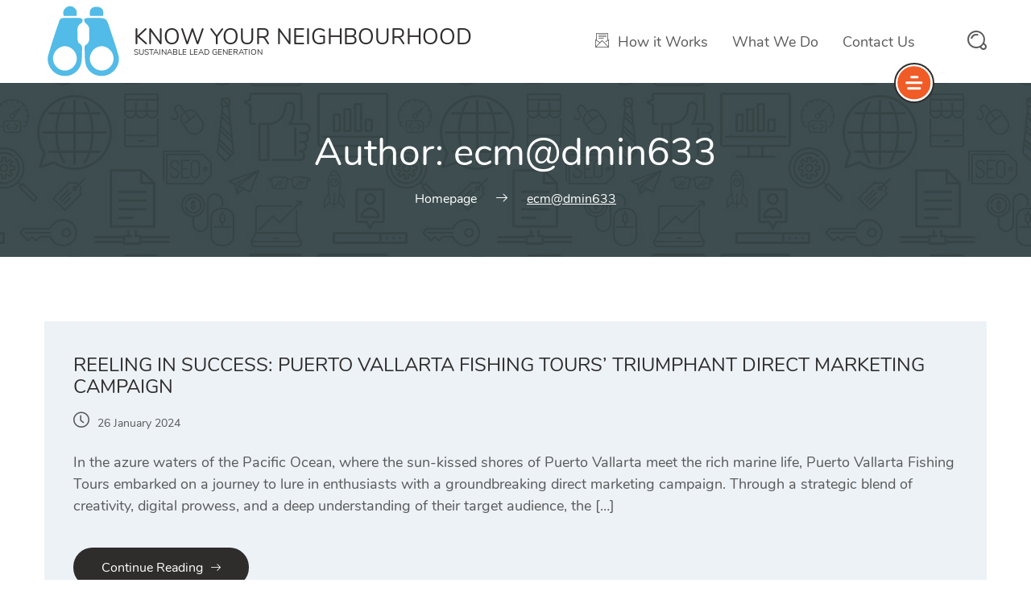

--- FILE ---
content_type: text/html; charset=UTF-8
request_url: https://knowyourneighbourhood.ca/author/ecmdmin633/
body_size: 8076
content:
    <!DOCTYPE html>
<html lang="en-CA">
    <head>
        <meta charset="UTF-8">
        <meta name="viewport" content="width=device-width, initial-scale=1">
        <link rel="profile" href="http://gmpg.org/xfn/11">
        <link rel="pingback" href="https://knowyourneighbourhood.ca/xmlrpc.php">
		<title>ecm@dmin633 &#8211; Know Your Neighbourhood</title>
<meta name='robots' content='max-image-preview:large' />
<link rel="alternate" type="application/rss+xml" title="Know Your Neighbourhood &raquo; Feed" href="https://knowyourneighbourhood.ca/feed/" />
<link rel="alternate" type="application/rss+xml" title="Know Your Neighbourhood &raquo; Comments Feed" href="https://knowyourneighbourhood.ca/comments/feed/" />
<link rel="alternate" type="application/rss+xml" title="Know Your Neighbourhood &raquo; Posts by ecm@dmin633 Feed" href="https://knowyourneighbourhood.ca/author/ecmdmin633/feed/" />
<script type="text/javascript">
window._wpemojiSettings = {"baseUrl":"https:\/\/s.w.org\/images\/core\/emoji\/14.0.0\/72x72\/","ext":".png","svgUrl":"https:\/\/s.w.org\/images\/core\/emoji\/14.0.0\/svg\/","svgExt":".svg","source":{"concatemoji":"https:\/\/knowyourneighbourhood.ca\/wp-includes\/js\/wp-emoji-release.min.js?ver=6.2.8"}};
/*! This file is auto-generated */
!function(e,a,t){var n,r,o,i=a.createElement("canvas"),p=i.getContext&&i.getContext("2d");function s(e,t){p.clearRect(0,0,i.width,i.height),p.fillText(e,0,0);e=i.toDataURL();return p.clearRect(0,0,i.width,i.height),p.fillText(t,0,0),e===i.toDataURL()}function c(e){var t=a.createElement("script");t.src=e,t.defer=t.type="text/javascript",a.getElementsByTagName("head")[0].appendChild(t)}for(o=Array("flag","emoji"),t.supports={everything:!0,everythingExceptFlag:!0},r=0;r<o.length;r++)t.supports[o[r]]=function(e){if(p&&p.fillText)switch(p.textBaseline="top",p.font="600 32px Arial",e){case"flag":return s("\ud83c\udff3\ufe0f\u200d\u26a7\ufe0f","\ud83c\udff3\ufe0f\u200b\u26a7\ufe0f")?!1:!s("\ud83c\uddfa\ud83c\uddf3","\ud83c\uddfa\u200b\ud83c\uddf3")&&!s("\ud83c\udff4\udb40\udc67\udb40\udc62\udb40\udc65\udb40\udc6e\udb40\udc67\udb40\udc7f","\ud83c\udff4\u200b\udb40\udc67\u200b\udb40\udc62\u200b\udb40\udc65\u200b\udb40\udc6e\u200b\udb40\udc67\u200b\udb40\udc7f");case"emoji":return!s("\ud83e\udef1\ud83c\udffb\u200d\ud83e\udef2\ud83c\udfff","\ud83e\udef1\ud83c\udffb\u200b\ud83e\udef2\ud83c\udfff")}return!1}(o[r]),t.supports.everything=t.supports.everything&&t.supports[o[r]],"flag"!==o[r]&&(t.supports.everythingExceptFlag=t.supports.everythingExceptFlag&&t.supports[o[r]]);t.supports.everythingExceptFlag=t.supports.everythingExceptFlag&&!t.supports.flag,t.DOMReady=!1,t.readyCallback=function(){t.DOMReady=!0},t.supports.everything||(n=function(){t.readyCallback()},a.addEventListener?(a.addEventListener("DOMContentLoaded",n,!1),e.addEventListener("load",n,!1)):(e.attachEvent("onload",n),a.attachEvent("onreadystatechange",function(){"complete"===a.readyState&&t.readyCallback()})),(e=t.source||{}).concatemoji?c(e.concatemoji):e.wpemoji&&e.twemoji&&(c(e.twemoji),c(e.wpemoji)))}(window,document,window._wpemojiSettings);
</script>
<style type="text/css">
img.wp-smiley,
img.emoji {
	display: inline !important;
	border: none !important;
	box-shadow: none !important;
	height: 1em !important;
	width: 1em !important;
	margin: 0 0.07em !important;
	vertical-align: -0.1em !important;
	background: none !important;
	padding: 0 !important;
}
</style>
	<style id='safe-svg-svg-icon-style-inline-css' type='text/css'>
.safe-svg-cover{text-align:center}.safe-svg-cover .safe-svg-inside{display:inline-block;max-width:100%}.safe-svg-cover svg{height:100%;max-height:100%;max-width:100%;width:100%}

</style>
<link rel='stylesheet' id='contact-form-7-css' href='https://knowyourneighbourhood.ca/wp-content/plugins/contact-form-7/includes/css/styles.css?ver=5.8.1' type='text/css' media='all' />
<link rel='stylesheet' id='font-awesome-css' href='https://knowyourneighbourhood.ca/wp-content/plugins/elementor/assets/lib/font-awesome/css/font-awesome.min.css?ver=4.7.0' type='text/css' media='all' />
<link rel='stylesheet' id='seosight-grid-css' href='https://knowyourneighbourhood.ca/wp-content/themes/seosight/css/grid.css?ver=5.5.1' type='text/css' media='all' />
<link rel='stylesheet' id='seosight-theme-plugins-css' href='https://knowyourneighbourhood.ca/wp-content/themes/seosight/css/theme-plugins.css?ver=5.5.1' type='text/css' media='all' />
<link rel='stylesheet' id='seosight-theme-style-css' href='https://knowyourneighbourhood.ca/wp-content/themes/seosight/css/theme-styles.css?ver=5.5.1' type='text/css' media='all' />
<style id='seosight-theme-style-inline-css' type='text/css'>
header .navigation-menu li a{font-weight:400;font-style:normal;} logo, .logo{font-weight:400;font-style:normal;} body, .body{font-weight:400;font-style:normal;} h1, .h1{font-weight:400;font-style:normal;} h2, .h2{font-weight:400;font-style:normal;} h3, .h3{font-weight:400;font-style:normal;} h4, .h4{font-weight:400;font-style:normal;} h5, .h5{font-weight:400;font-style:normal;} h6, .h6{font-weight:400;font-style:normal;} 
</style>
<link rel='stylesheet' id='seosight-navigation-css' href='https://knowyourneighbourhood.ca/wp-content/themes/seosight/css/navigation.css?ver=5.5.1' type='text/css' media='all' />
<link rel='stylesheet' id='seosight-theme-blocks-css' href='https://knowyourneighbourhood.ca/wp-content/themes/seosight/css/blocks.css?ver=5.5.1' type='text/css' media='all' />
<style id='seosight-theme-blocks-inline-css' type='text/css'>
.elementor-section:not(.elementor-inner-section) , .kc_row:not(.kc_row_inner) , .medium-padding120 {padding: 80px 0 80px;}#site-footer{background-color:#151414;}#stunning-header{background-color:#3e4d50;}
</style>
<link rel='stylesheet' id='seosight-icons-css' href='https://knowyourneighbourhood.ca/wp-content/themes/seosight/css/crumina-icons.css?ver=5.5.1' type='text/css' media='all' />
<link rel='stylesheet' id='elementor-icons-seotheme-css' href='https://knowyourneighbourhood.ca/wp-content/plugins/elementor-seosight/assets/css/seotheme.css?ver=1' type='text/css' media='all' />
<link rel='stylesheet' id='seosight-theme-font-css' href='https://knowyourneighbourhood.ca/wp-content/themes/seosight/fonts/Nunito/stylesheet.css?ver=5.5.1' type='text/css' media='all' />
<link rel='stylesheet' id='child-style-css' href='https://knowyourneighbourhood.ca/wp-content/themes/seosight-child/style.css?ver=6.2.8' type='text/css' media='all' />
<script type='text/javascript' src='https://knowyourneighbourhood.ca/wp-includes/js/jquery/jquery.min.js?ver=3.6.4' id='jquery-core-js'></script>
<script type='text/javascript' src='https://knowyourneighbourhood.ca/wp-includes/js/jquery/jquery-migrate.min.js?ver=3.4.0' id='jquery-migrate-js'></script>
<link rel="https://api.w.org/" href="https://knowyourneighbourhood.ca/wp-json/" /><link rel="alternate" type="application/json" href="https://knowyourneighbourhood.ca/wp-json/wp/v2/users/1" /><link rel="EditURI" type="application/rsd+xml" title="RSD" href="https://knowyourneighbourhood.ca/xmlrpc.php?rsd" />
<link rel="wlwmanifest" type="application/wlwmanifest+xml" href="https://knowyourneighbourhood.ca/wp-includes/wlwmanifest.xml" />
<meta name="generator" content="WordPress 6.2.8" />
<meta name="generator" content="Elementor 3.16.4; features: e_dom_optimization, e_optimized_assets_loading, additional_custom_breakpoints; settings: css_print_method-external, google_font-enabled, font_display-auto">
	<style type="text/css" id="custom-background-css">
		body { background-color: #fff; }
		body .content-wrapper { background-color: #fff; }
	</style>
	<link rel="icon" href="https://knowyourneighbourhood.ca/wp-content/uploads/2017/01/cropped-logo_seosight-1-100x100.png" sizes="32x32" />
<link rel="icon" href="https://knowyourneighbourhood.ca/wp-content/uploads/2017/01/cropped-logo_seosight-1-230x230.png" sizes="192x192" />
<link rel="apple-touch-icon" href="https://knowyourneighbourhood.ca/wp-content/uploads/2017/01/cropped-logo_seosight-1-230x230.png" />
<meta name="msapplication-TileImage" content="https://knowyourneighbourhood.ca/wp-content/uploads/2017/01/cropped-logo_seosight-1-290x290.png" />
    </head>
<body class="archive author author-ecmdmin633 author-1 list-view footer-widgets crumina-grid elementor-default elementor-kit-1929">
    
    <a class="skip-link screen-reader-text" href="#primary">Skip to content</a>
    <!-- Header -->

    <header class="header navigation navigation-justified sticky-top header-sticky-desktop sticky-top header-sticky-mobile" id="site-header">
		        <div class="container">

            <div class="navigation-header">
                <div class="navigation-logo">
                    <div class="logo">
						<a href="https://knowyourneighbourhood.ca" class="full-block-link" rel="home"></a><img src="https://knowyourneighbourhood.ca/wp-content/uploads/2017/07/KYN-logo-1.png" alt="Know Your Neighbourhood" width="96" height="93" style="" /><div class="logo-text"><div class="logo-title">Know Your Neighbourhood</div><div class="logo-sub-title">Sustainable Lead Generation</div></div>                    </div>
                </div>
				                <div class="navigation-button-toggler">
                    <i class="hamburger-icon"></i>
                </div>
            </div>

            <div class="navigation-body">
                <div class="navigation-body-header">
                    <div class="navigation-logo">
                        <div class="logo">
							<a href="https://knowyourneighbourhood.ca" class="full-block-link" rel="home"></a><img src="https://knowyourneighbourhood.ca/wp-content/uploads/2017/07/KYN-logo-1.png" alt="Know Your Neighbourhood" width="96" height="93" style="" /><div class="logo-text"><div class="logo-title">Know Your Neighbourhood</div><div class="logo-sub-title">Sustainable Lead Generation</div></div>                        </div>
                    </div>
                    <span class="navigation-body-close-button">&#10005;</span>
                </div>

                <div class="navigation-body-section navigation-additional-menu">
	                <ul id="primary-menu" class="navigation-menu"><li id="menu-item-2010" class="menu-item menu-item-type-post_type menu-item-object-page menu-item-has-icon menu-item-2010 navigation-item"><a href="https://knowyourneighbourhood.ca/how-it-works/" class="navigation-link" ><i class="menu-item-icon seotheme seotheme-letter" ></i>How it Works</a></li>
<li id="menu-item-2593" class="menu-item menu-item-type-post_type menu-item-object-page menu-item-2593 navigation-item"><a href="https://knowyourneighbourhood.ca/what-we-do/" class="navigation-link" >What We Do</a></li>
<li id="menu-item-2487" class="menu-item menu-item-type-post_type menu-item-object-page menu-item-2487 navigation-item"><a href="https://knowyourneighbourhood.ca/contact-us/" class="navigation-link" >Contact Us</a></li>
</ul>					            <ul class="nav-add">
                                <li class="search search_main"><div class="js-open-search"><i class="seoicon-loupe"></i></div></li>
            </ul>

                            </div>

				                    <div class="user-menu open-overlay">
                        <a href="#" class="user-menu-content  js-open-aside">
							                                <span></span>
                                <span></span>
                                <span></span>
							                        </a>
                    </div>
				            </div>

        </div>
    </header>
	
    <!-- ... End Header -->
	<!-- Right-menu -->

<div class="popup right-menu">

	<div class="theme-custom-scroll">
		<div class="right-menu-wrap">
			<div class="user-menu-close js-close-aside">
				<a href="#" class="user-menu-content  js-clode-aside">
					<span></span>
					<span></span>
				</a>
			</div>
							<div class="logo">
					<a href="https://knowyourneighbourhood.ca" class="full-block-link" rel="home"></a><img src="https://knowyourneighbourhood.ca/wp-content/uploads/2017/07/KYN-logo-1.png" alt="Know Your Neighbourhood" width="96" height="93" style="" /><div class="logo-text"><div class="logo-title">Know Your Neighbourhood</div><div class="logo-sub-title">Sustainable Lead Generation</div></div>				</div>
			
				<div class="text">
					<p>Through Direct Marketing Know Your Neighbourhood has proven techniques that contribute to<br />
business sustainability and drive revenue.</p>
				</div>

		</div>
		<aside id="seosight_contacts-2" class="widget w-contacts"><h4 class="heading-title">Get In Touch</h4><div class="contacts-item"><img loading="lazy" src="https://knowyourneighbourhood.ca/wp-content/uploads/2016/11/1456266303_contact-09.svg" class="contacts-icon icon" width="140" height="140" alt="icon"/><div class="content"><span class="h5 title">1 403 670 5437</span><div class="sub-title">Mon-Fri 8am-4pm</div></div></div><div class="contacts-item"><img loading="lazy" src="https://knowyourneighbourhood.ca/wp-content/uploads/2016/11/message.svg" class="contacts-icon icon" width="140" height="140" alt="icon"/><div class="content"><a href="mailto:info@knowyourneighborhood.ca" class="h5 title">info@knowyourneighborhood.ca</a></div></div><div class="contacts-item"><img loading="lazy" src="https://knowyourneighbourhood.ca/wp-content/uploads/2016/11/flag.svg" class="contacts-icon icon" width="140" height="140" alt="icon"/><div class="content"><span class="h5 title">Calgary, Alberta</span><div class="sub-title">#467, 1811 4 St SW,</div></div></div></aside>	</div>

</div>

<!-- ... End Right-menu -->    <div class="content-wrapper">

	<!-- Stunning header -->
<div id="stunning-header" class="stunning-header stunning-header-bg-gray stunning-header-custom">
	    <div class="stunning-header-content">
		<h1 class="stunning-header-title">Author: <span>ecm@dmin633</span></h1>
    <ul class="breadcrumbs" itemscope itemtype="http://schema.org/BreadcrumbList">
					                <li class="breadcrumbs-item first-item" itemprop="itemListElement" itemscope
                    itemtype="http://schema.org/ListItem">
				                    <a href="https://knowyourneighbourhood.ca/" itemprop="item"><span
                                itemprop="name">Homepage</span></a>
                    <meta itemprop="position" content="0"/>
                    </li>
												                <li class="breadcrumbs-item active" itemprop="itemListElement" itemscope
                    itemtype="http://schema.org/ListItem">
	                <span class="breadcrumbs-separator"><i class="seoicon-right-arrow"></i></span>                    <a href="https://knowyourneighbourhood.ca/author/ecmdmin633/" itemprop="item"><meta itemprop="position" content="1"/><span itemprop="name" content="ecm@dmin633"></span></a>
	                <span class="breadcrumb-item-name">ecm@dmin633</span>
                </li>
					    </ul>
    </div>
</div>
<!-- End Stunning header -->

	<div id="primary" class="container">
		<div class="row section-padding">
			<div class="col-lg-12 col-md-12 col-sm-12">
				<main id="main" class="site-main content-main-full">

					
					

<article id="post-2682" class="post-standard post-2682 post type-post status-publish format-standard hentry category-uncategorized">

    
    <div class="post__content">

        
        <div class="post__content-info">

            <h2 class="post__title entry-title"><a href="https://knowyourneighbourhood.ca/a-success-story/" rel="bookmark">Reeling in Success: Puerto Vallarta Fishing Tours&#8217; Triumphant Direct Marketing Campaign</a></h2>
            <div class="post-additional-info">
                <span class="post__date"><i class="seoicon-clock"></i><time class="entry-date  updated" datetime="2024-01-26T06:47:05-07:00">26 January 2024</time></span>            </div>


            <div class="post__text">
                <p>In the azure waters of the Pacific Ocean, where the sun-kissed shores of Puerto Vallarta meet the rich marine life, Puerto Vallarta Fishing Tours embarked on a journey to lure in enthusiasts with a groundbreaking direct marketing campaign. Through a strategic blend of creativity, digital prowess, and a deep understanding of their target audience, the [&hellip;]</p>
</p><div class="more-link"><a href="https://knowyourneighbourhood.ca/a-success-story/" class="btn btn-small btn--dark btn-hover-shadow"><span class="text">Continue Reading</span><i class="seoicon-right-arrow"></i></a></div>            </div>

            
        </div>
    </div>

</article>
				</main><!-- #main -->
			</div>
					</div><!-- #row -->
	</div><!-- #primary -->

	
	
    </div><!-- ! .content-wrapper Close -->
    <!-- Footer -->
    <footer id="site-footer" class="footer ">
        <div class="container">
			            <div class="row info" itemscope itemtype="http://schema.org/Organization">
                <div class="col-lg-7 col-md-7 col-sm-12 col-xs-12">
					                        <div class="crumina-heading widget-heading">
							                                <h4 class="heading-title"
                                    itemprop="name">Know Your Neighbourhood</h4>
                                <div class="heading-decoration"><span class="first"></span><span class="second"></span>
                                </div>
								                                <div class="heading-text" itemprop="description">
									<p>Know Your Neighbourhood leverages expertise in Direct Marketing strategies to provide clients with Sustainable Lead Generation that drives revenue and maintains core values.<span class="Apple-converted-space">  </span>Neighbourhood and community are at the center of our marketing focus, transforming businesses into local destinations. Know Your Neighbourhood drives new business and works with clients to ensure that clients come back….MAXIMIZING client value while building business equity.</p>
                                </div>
							                        </div>
										                        <div class="socials">
                            <link itemprop="url" href="https://knowyourneighbourhood.ca"/>
							<a href="https://www.facebook.com/Crumina-Wordpress-Themes-804099806290468/" class="social__item" target="_blank" itemprop="sameAs" rel="nofollow"><img loading="lazy" src="https://knowyourneighbourhood.ca/wp-content/themes/seosight/svg/socials/facebook.svg" width="24" height="24"  alt="Facebook"></a>                        </div>
					                </div>

								                    <div class="col-lg-offset-1 col-md-offset-1 col-lg-4 col-md-4 col-sm-12 col-xs-12">
                        <div class="row">
							<aside id="seosight_menus-2" class="widget w-custom-menu col-lg-6 col-md-6 col-sm-12 col-xs-12"><div class="crumina-heading widget-heading"><h4 class="heading-title">About Us</h4><div class="heading-decoration"><span class="first"></span><span class="second"></span></div></div>	<div class="menus-wrap ovh">
		<ul id="menu-primary-navigation" class="list--traingle full-width"><li><a href="https://knowyourneighbourhood.ca/how-it-works/"><i class="fa fa-caret-right" aria-hidden="true"></i>How it Works</a></li>
<li><a href="https://knowyourneighbourhood.ca/what-we-do/"><i class="fa fa-caret-right" aria-hidden="true"></i>What We Do</a></li>
<li><a href="https://knowyourneighbourhood.ca/contact-us/"><i class="fa fa-caret-right" aria-hidden="true"></i>Contact Us</a></li>
</ul>	</div>
</aside><aside id="custom_html-3" class="widget_text widget widget_custom_html col-lg-6 col-md-6 col-sm-12 col-xs-12"><div class="textwidget custom-html-widget"></div></aside>                        </div>
                    </div>
								            </div>
					                    <div class="row" itemscope itemtype="http://schema.org/Organization">
                        <div class="contacts">
							                                <div class="col-lg-4 col-md-6 col-sm-12 col-xs-12">
                                    <div class="contacts-item">
                                        <div class="icon js-animate-icon c-secondary" >
											<svg enable-background="new 0 0 64 64" version="1.1" viewBox="0 0 64 64" xml:space="preserve" xmlns="http://www.w3.org/2000/svg" ><path d="  M45.1,44.2C42.9,42,39.6,40,37,42.6c-1.8,1.8-2.6,3.9-2.6,3.9s-4.3,2.3-11.7-5.2s-5.2-11.7-5.2-11.7s2.1-0.8,3.9-2.6  c2.6-2.6,0.6-5.9-1.7-8.1c-2.7-2.7-6.2-4.9-8.2-2.9c-3.7,3.7-4.4,8.4-4.4,8.4S9,35.5,18.7,45.3s20.9,11.6,20.9,11.6s4.7-0.7,8.4-4.4  C50,50.4,47.8,46.9,45.1,44.2z" fill="none" stroke="currentColor" stroke-linecap="round" stroke-linejoin="round" stroke-miterlimit="10" stroke-width="2"/><path d="  M18.4,12.2C22.2,9.5,26.9,8,32,8c13.3,0,24,10.8,24,24c0,4-1.3,9-4.4,12.2" fill="none" stroke="currentColor" stroke-linecap="round" stroke-linejoin="round" stroke-miterlimit="10" stroke-width="2"/><path d="  M27.3,55.6c-9.8-1.9-17.5-9.8-19.1-19.7" fill="none" stroke="currentColor" stroke-linecap="round" stroke-linejoin="round" stroke-miterlimit="10" stroke-width="2"/><path d="  M30,21c0,0,4.4,0,5.2,0c1.2,0,1.8,0.2,1.8,1.1s0,0.7,0,1.3c0,0.6,0,1.4-1.6,2.5c-2.3,1.6-5.6,3.8-5.6,5.1c0,1.6,0.7,2,1.8,2  s5.3,0,5.3,0" fill="none" stroke="currentColor" stroke-linecap="round" stroke-linejoin="round" stroke-miterlimit="10" stroke-width="2"/><path d="  M40,21c0,0,0,2.8,0,3.8S39.9,27,41.5,27c1.6,0,4.5,0,4.5,0v-6.1V33" fill="none" stroke="currentColor" stroke-linecap="round" stroke-linejoin="round" stroke-miterlimit="10" stroke-width="2"/></svg>                                        </div>
                                        <div class="content">
											<a href="tel:+1 403 670 5437" class="title" itemprop="telephone">+1 403 670 5437</a><p class="sub-title">Mon-Fri 8am-4pm</p>                                        </div>
                                    </div>
                                </div>
							                                <div class="col-lg-4 col-md-6 col-sm-12 col-xs-12">
                                    <div class="contacts-item">
                                        <div class="icon js-animate-icon c-secondary" >
											<svg enable-background="new 0 0 64 64" version="1.1" viewBox="0 0 64 64" xml:space="preserve" xmlns="http://www.w3.org/2000/svg"><polyline fill="none" points="  54,17 32,36 10,17 " stroke="currentColor" stroke-linecap="round" stroke-linejoin="round" stroke-miterlimit="10" stroke-width="2"/><line fill="none" stroke="currentColor" stroke-linecap="round" stroke-linejoin="round" stroke-miterlimit="10" stroke-width="2" x1="10.9" x2="26" y1="48" y2="36"/><path d="  M32.7,49H13c-2.2,0-4-1.8-4-4V19c0-2.2,1.8-4,4-4h38c2.2,0,4,1.8,4,4v15.5" fill="none" stroke="currentColor" stroke-linecap="round" stroke-linejoin="round" stroke-miterlimit="10" stroke-width="2"/><circle cx="44.9" cy="43.1" fill="none" r="10.1" stroke="currentColor" stroke-linecap="round" stroke-linejoin="round" stroke-miterlimit="10" stroke-width="2"/><path d="  M44,41.4c0,0-1.3,3.4-0.9,5.1c0.4,1.7,2.6,2.1,3.7,1.1" fill="none" stroke="currentColor" stroke-linecap="round" stroke-linejoin="round" stroke-miterlimit="10" stroke-width="2"/><g><circle cx="45.4" cy="38.3" fill="#DCE9EE" r="0.9"/><path d="M45.4,37.3c-0.5,0-0.9,0.4-0.9,0.9c0,0.5,0.4,0.9,0.9,0.9s0.9-0.4,0.9-0.9C46.4,37.8,46,37.3,45.4,37.3   L45.4,37.3z" fill="currentColor"/></g></svg>                                        </div>
                                        <div class="content">
											<a href="mailto:info@knowyourneighborhood.ca" class="title" itemprop="email">info@knowyourneighborhood.ca</a><p class="sub-title">online support</p>                                        </div>
                                    </div>
                                </div>
							                                <div class="col-lg-4 col-md-6 col-sm-12 col-xs-12">
                                    <div class="contacts-item">
                                        <div class="icon js-animate-icon c-secondary" >
											<svg enable-background="new 0 0 64 64" version="1.1" viewBox="0 0 64 64" xml:space="preserve" xmlns="http://www.w3.org/2000/svg">
    <polygon fill="none"
             points="  38.7,36.4 56,32 38.7,27.6 42,22 36.4,25.3 32,8 27.6,25.3 22,22 25.3,27.6 8,32 25.3,36.4 22,42 27.6,38.7 32,56 36.4,38.7 42,42   "
             stroke="currentColor" stroke-linecap="round" stroke-linejoin="round" stroke-miterlimit="10"
             stroke-width="2" />
    <circle cx="32" cy="32" fill="none" r="4" stroke="currentColor" stroke-linecap="round" stroke-linejoin="round"
            stroke-miterlimit="10" stroke-width="2"/>
    <path d="  M26.1,53.2c-7.9-2.2-13.9-8.6-15.6-16.7" fill="none" stroke="currentColor" stroke-linecap="round"
          stroke-linejoin="round" stroke-miterlimit="10" stroke-width="2"/>
    <path d="  M53.5,36.9c-1.8,8.1-8.2,14.6-16.3,16.5" fill="none" stroke="currentColor" stroke-linecap="round"
          stroke-linejoin="round" stroke-miterlimit="10" stroke-width="2"/>
    <path d="  M36.9,10.5c8.2,1.9,14.7,8.3,16.6,16.6" fill="none" stroke="currentColor" stroke-linecap="round"
          stroke-linejoin="round" stroke-miterlimit="10" stroke-width="2"/>
    <path d="  M10.5,27.1c1.9-8.2,8.3-14.6,16.4-16.5" fill="none" stroke="currentColor" stroke-linecap="round"
          stroke-linejoin="round" stroke-miterlimit="10" stroke-width="2"/>
</svg>                                        </div>
                                        <div class="content">
											<span class="title" itemprop="address">Calgary, Alberta</span><p class="sub-title">#467, 1811 4 St SW,<br> Calgary AB T2S 1W2</p>                                        </div>
                                    </div>
                                </div>
							                        </div>
                    </div>
				        </div>
		            <div class="sub-footer small">
                <div class="container">
                    <div class="row">
                        <div class="col-lg-12 col-md-12 col-sm-12 col-xs-12">
                            <span class="site-copyright-text">
                                2021 © Know Your Neighbourhood <a href="https://eauclairemedia.ca/"> |  Eau Claire Media</a>                            </span>
                        </div>
                    </div>
                </div>
            </div>
		
		            <div class="back-to-top " style="width:40px; height:40px; "  >
				                    <svg>
                        <use xlink:href="#to-top"></use>
                    </svg>
				            </div>
		
    </footer>

    <!-- End Footer -->
    <svg class="hide">
        <symbol id="arrow-left" viewBox="122.9 388.2 184.3 85">
            <path d="M124.1,431.3c0.1,2,1,3.8,2.4,5.2c0,0,0.1,0.1,0.1,0.1l34.1,34.1c1.6,1.6,3.7,2.5,5.9,2.5s4.3-0.9,5.9-2.4
              c1.6-1.6,2.4-3.7,2.4-5.9s-0.9-3.9-2.4-5.5l-19.9-19.5h11.1c1.5,0,2.7-1.5,2.7-3c0-1.5-1.2-3-2.7-3h-17.6c-1.1,0-2.1,0.6-2.5,1.6
              c-0.4,1-0.2,2.1,0.6,2.9l24.4,24.4c0.6,0.6,0.9,1.3,0.9,2.1s-0.3,1.6-0.9,2.1c-0.6,0.6-1.3,0.9-2.1,0.9s-1.6-0.3-2.1-0.9
              l-34.2-34.2c0,0,0,0,0,0c-0.6-0.6-0.8-1.4-0.9-1.9c0,0,0,0,0,0c0-0.2,0-0.4,0-0.6c0.1-0.6,0.3-1.1,0.7-1.6c0-0.1,0.1-0.1,0.2-0.2
              l34.1-34.1c0.6-0.6,1.3-0.9,2.1-0.9s1.6,0.3,2.1,0.9c0.6,0.6,0.9,1.3,0.9,2.1s-0.3,1.6-0.9,2.1l-24.4,24.4c-0.8,0.8-1,2-0.6,3
              c0.4,1,1.4,1.7,2.5,1.7h125.7c1.5,0,2.7-1,2.7-2.5c0-1.5-1.2-2.5-2.7-2.5H152.6l19.9-20.1c1.6-1.6,2.4-3.8,2.4-6s-0.9-4.4-2.4-6
              c-1.6-1.6-3.7-2.5-5.9-2.5s-4.3,0.9-5.9,2.4l-34.1,34.1c-0.2,0.2-0.3,0.3-0.5,0.5c-1.1,1.2-1.8,2.8-2,4.4
              C124.1,430.2,124.1,430.8,124.1,431.3C124.1,431.3,124.1,431.3,124.1,431.3z"></path>
            <path d="M283.3,427.9h14.2c1.7,0,3,1.3,3,3c0,1.7-1.4,3-3,3H175.1c-1.5,0-2.7,1.5-2.7,3c0,1.5,1.2,3,2.7,3h122.4
              c4.6,0,8.4-3.9,8.4-8.5c0-4.6-3.8-8.5-8.4-8.5h-14.2c-1.5,0-2.7,1-2.7,2.5C280.7,426.9,281.8,427.9,283.3,427.9z"></path>
        </symbol>
        <symbol id="arrow-right" viewBox="122.9 388.2 184.3 85">
            <path d="M305.9,430.2c-0.1-2-1-3.8-2.4-5.2c0,0-0.1-0.1-0.1-0.1l-34.1-34.1c-1.6-1.6-3.7-2.5-5.9-2.5c-2.2,0-4.3,0.9-5.9,2.4
              c-1.6,1.6-2.4,3.7-2.4,5.9s0.9,4.1,2.4,5.7l19.9,19.6h-11.1c-1.5,0-2.7,1.5-2.7,3c0,1.5,1.2,3,2.7,3h17.6c1.1,0,2.1-0.7,2.5-1.7
              c0.4-1,0.2-2.2-0.6-2.9l-24.4-24.5c-0.6-0.6-0.9-1.3-0.9-2.1s0.3-1.6,0.9-2.1c0.6-0.6,1.3-0.9,2.1-0.9c0.8,0,1.6,0.3,2.1,0.9
              l34.2,34.2c0,0,0,0,0,0c0.6,0.6,0.8,1.4,0.9,1.9c0,0,0,0,0,0c0,0.2,0,0.4,0,0.6c-0.1,0.6-0.3,1.1-0.7,1.6c0,0.1-0.1,0.1-0.2,0.2
              l-34.1,34.1c-0.6,0.6-1.3,0.9-2.1,0.9s-1.6-0.3-2.1-0.9c-0.6-0.6-0.9-1.3-0.9-2.1s0.3-1.6,0.9-2.1l24.4-24.4c0.8-0.8,1-1.9,0.6-2.9
              c-0.4-1-1.4-1.6-2.5-1.6H158.1c-1.5,0-2.7,1-2.7,2.5c0,1.5,1.2,2.5,2.7,2.5h119.3l-19.9,20c-1.6,1.6-2.4,3.7-2.4,6s0.9,4.4,2.4,5.9
              c1.6,1.6,3.7,2.5,5.9,2.5s4.3-0.9,5.9-2.4l34.1-34.1c0.2-0.2,0.3-0.3,0.5-0.5c1.1-1.2,1.8-2.8,2-4.4
              C305.9,431.3,305.9,430.8,305.9,430.2C305.9,430.2,305.9,430.2,305.9,430.2z"></path>
            <path d="M146.7,433.9h-14.2c-1.7,0-3-1.3-3-3c0-1.7,1.4-3,3-3h122.4c1.5,0,2.7-1.5,2.7-3c0-1.5-1.2-3-2.7-3H132.4
              c-4.6,0-8.4,3.9-8.4,8.5c0,4.6,3.8,8.5,8.4,8.5h14.2c1.5,0,2.7-1,2.7-2.5C149.3,434.9,148.1,433.9,146.7,433.9z"></path>
        </symbol>
            <symbol id="to-top" viewBox="0 0 32 32">
                <path d="M17,22 L25.0005601,22 C27.7616745,22 30,19.7558048 30,17 C30,14.9035809 28.7132907,13.1085075 26.8828633,12.3655101
                  L26.8828633,12.3655101 C26.3600217,9.87224935 24.1486546,8 21.5,8 C20.6371017,8 19.8206159,8.19871575 19.0938083,8.55288165
                  C17.8911816,6.43144875 15.6127573,5 13,5 C9.13400656,5 6,8.13400656 6,12 C6,12.1381509 6.00400207,12.275367 6.01189661,12.4115388
                  L6.01189661,12.4115388 C4.23965876,13.1816085 3,14.9491311 3,17 C3,19.7614237 5.23249418,22 7.99943992,22 L16,22 L16,16 L12.75,19.25
                  L12,18.5 L16.5,14 L21,18.5 L20.25,19.25 L17,16 L17,22 L17,22 Z M16,22 L16,27 L17,27 L17,22 L16,22 L16,22 Z"
                      id="cloud-upload"></path>
            </symbol>

    </svg>
	<!-- Overlay Search-->
<div class="overlay_search">
    <div class="form_search-wrap">
        <form method="get" action="https://knowyourneighbourhood.ca/">
            <label for="search-full-input"
                   class="screen-reader-text">Search</label>
            <input class="overlay_search-input" name="s" id="search-full-input"
                   placeholder="Type and hit Enter..." type="text"
                   value=""/>
            <a href="#" class="overlay_search-close">
                <span></span>
                <span></span>
            </a>
        </form>
    </div>
</div>
<!-- # Overlay Search-->
<script type='text/javascript' src='https://knowyourneighbourhood.ca/wp-content/plugins/contact-form-7/includes/swv/js/index.js?ver=5.8.1' id='swv-js'></script>
<script type='text/javascript' id='contact-form-7-js-extra'>
/* <![CDATA[ */
var wpcf7 = {"api":{"root":"https:\/\/knowyourneighbourhood.ca\/wp-json\/","namespace":"contact-form-7\/v1"}};
/* ]]> */
</script>
<script type='text/javascript' src='https://knowyourneighbourhood.ca/wp-content/plugins/contact-form-7/includes/js/index.js?ver=5.8.1' id='contact-form-7-js'></script>
<script type='text/javascript' id='fw-form-helpers-js-extra'>
/* <![CDATA[ */
var fwAjaxUrl = ["\/wp-admin\/admin-ajax.php"];
/* ]]> */
</script>
<script type='text/javascript' src='https://knowyourneighbourhood.ca/wp-content/themes/seosight/js/fw-form-helpers.js?ver=1.1' id='fw-form-helpers-js'></script>
<script type='text/javascript' id='seosight-portfolio-likes-js-extra'>
/* <![CDATA[ */
var fwAjaxUrl = ["\/wp-admin\/admin-ajax.php"];
/* ]]> */
</script>
<script type='text/javascript' src='https://knowyourneighbourhood.ca/wp-content/themes/seosight/framework-customizations/extensions/portfolio/static/js/likes.js?ver=1' id='seosight-portfolio-likes-js'></script>
<script type='text/javascript' src='https://knowyourneighbourhood.ca/wp-content/themes/seosight/js/sharer.min.js?ver=0.6' id='seosight-share-buttons-js'></script>
<script type='text/javascript' src='https://www.google.com/recaptcha/api.js?render=6LfF8G0oAAAAAJnaQ60xJbksb9rDQAgz-5ef5zGa&#038;ver=3.0' id='google-recaptcha-js'></script>
<script type='text/javascript' src='https://knowyourneighbourhood.ca/wp-includes/js/dist/vendor/wp-polyfill-inert.min.js?ver=3.1.2' id='wp-polyfill-inert-js'></script>
<script type='text/javascript' src='https://knowyourneighbourhood.ca/wp-includes/js/dist/vendor/regenerator-runtime.min.js?ver=0.13.11' id='regenerator-runtime-js'></script>
<script type='text/javascript' src='https://knowyourneighbourhood.ca/wp-includes/js/dist/vendor/wp-polyfill.min.js?ver=3.15.0' id='wp-polyfill-js'></script>
<script type='text/javascript' id='wpcf7-recaptcha-js-extra'>
/* <![CDATA[ */
var wpcf7_recaptcha = {"sitekey":"6LfF8G0oAAAAAJnaQ60xJbksb9rDQAgz-5ef5zGa","actions":{"homepage":"homepage","contactform":"contactform"}};
/* ]]> */
</script>
<script type='text/javascript' src='https://knowyourneighbourhood.ca/wp-content/plugins/contact-form-7/modules/recaptcha/index.js?ver=5.8.1' id='wpcf7-recaptcha-js'></script>
<script type='text/javascript' src='https://knowyourneighbourhood.ca/wp-content/themes/seosight/js/swiper.jquery.min.js?ver=6.1.2' id='swiper-js'></script>
<script type='text/javascript' src='https://knowyourneighbourhood.ca/wp-content/themes/seosight/js/theme-plugins.js?ver=5.5.1' id='seosight-plugins-js'></script>
<script type='text/javascript' src='https://knowyourneighbourhood.ca/wp-content/themes/seosight/js/main.js?ver=5.5.1' id='seosight-main-script-js'></script>
<script type='text/javascript' src='https://knowyourneighbourhood.ca/wp-content/themes/seosight/js/velocity.min.js?ver=1.2.3' id='velocity-js'></script>
<script type='text/javascript' src='https://knowyourneighbourhood.ca/wp-content/themes/seosight/js/ScrollMagic.min.js?ver=2.0.5' id='scrollmagic-js'></script>
<script type='text/javascript' src='https://knowyourneighbourhood.ca/wp-content/themes/seosight/js/animation.velocity.min.js?ver=2.0.5' id='scrollmagic-velocity-js'></script>
</body>
</html>


--- FILE ---
content_type: text/html; charset=utf-8
request_url: https://www.google.com/recaptcha/api2/anchor?ar=1&k=6LfF8G0oAAAAAJnaQ60xJbksb9rDQAgz-5ef5zGa&co=aHR0cHM6Ly9rbm93eW91cm5laWdoYm91cmhvb2QuY2E6NDQz&hl=en&v=7gg7H51Q-naNfhmCP3_R47ho&size=invisible&anchor-ms=20000&execute-ms=30000&cb=ce1qnloe444g
body_size: 48232
content:
<!DOCTYPE HTML><html dir="ltr" lang="en"><head><meta http-equiv="Content-Type" content="text/html; charset=UTF-8">
<meta http-equiv="X-UA-Compatible" content="IE=edge">
<title>reCAPTCHA</title>
<style type="text/css">
/* cyrillic-ext */
@font-face {
  font-family: 'Roboto';
  font-style: normal;
  font-weight: 400;
  font-stretch: 100%;
  src: url(//fonts.gstatic.com/s/roboto/v48/KFO7CnqEu92Fr1ME7kSn66aGLdTylUAMa3GUBHMdazTgWw.woff2) format('woff2');
  unicode-range: U+0460-052F, U+1C80-1C8A, U+20B4, U+2DE0-2DFF, U+A640-A69F, U+FE2E-FE2F;
}
/* cyrillic */
@font-face {
  font-family: 'Roboto';
  font-style: normal;
  font-weight: 400;
  font-stretch: 100%;
  src: url(//fonts.gstatic.com/s/roboto/v48/KFO7CnqEu92Fr1ME7kSn66aGLdTylUAMa3iUBHMdazTgWw.woff2) format('woff2');
  unicode-range: U+0301, U+0400-045F, U+0490-0491, U+04B0-04B1, U+2116;
}
/* greek-ext */
@font-face {
  font-family: 'Roboto';
  font-style: normal;
  font-weight: 400;
  font-stretch: 100%;
  src: url(//fonts.gstatic.com/s/roboto/v48/KFO7CnqEu92Fr1ME7kSn66aGLdTylUAMa3CUBHMdazTgWw.woff2) format('woff2');
  unicode-range: U+1F00-1FFF;
}
/* greek */
@font-face {
  font-family: 'Roboto';
  font-style: normal;
  font-weight: 400;
  font-stretch: 100%;
  src: url(//fonts.gstatic.com/s/roboto/v48/KFO7CnqEu92Fr1ME7kSn66aGLdTylUAMa3-UBHMdazTgWw.woff2) format('woff2');
  unicode-range: U+0370-0377, U+037A-037F, U+0384-038A, U+038C, U+038E-03A1, U+03A3-03FF;
}
/* math */
@font-face {
  font-family: 'Roboto';
  font-style: normal;
  font-weight: 400;
  font-stretch: 100%;
  src: url(//fonts.gstatic.com/s/roboto/v48/KFO7CnqEu92Fr1ME7kSn66aGLdTylUAMawCUBHMdazTgWw.woff2) format('woff2');
  unicode-range: U+0302-0303, U+0305, U+0307-0308, U+0310, U+0312, U+0315, U+031A, U+0326-0327, U+032C, U+032F-0330, U+0332-0333, U+0338, U+033A, U+0346, U+034D, U+0391-03A1, U+03A3-03A9, U+03B1-03C9, U+03D1, U+03D5-03D6, U+03F0-03F1, U+03F4-03F5, U+2016-2017, U+2034-2038, U+203C, U+2040, U+2043, U+2047, U+2050, U+2057, U+205F, U+2070-2071, U+2074-208E, U+2090-209C, U+20D0-20DC, U+20E1, U+20E5-20EF, U+2100-2112, U+2114-2115, U+2117-2121, U+2123-214F, U+2190, U+2192, U+2194-21AE, U+21B0-21E5, U+21F1-21F2, U+21F4-2211, U+2213-2214, U+2216-22FF, U+2308-230B, U+2310, U+2319, U+231C-2321, U+2336-237A, U+237C, U+2395, U+239B-23B7, U+23D0, U+23DC-23E1, U+2474-2475, U+25AF, U+25B3, U+25B7, U+25BD, U+25C1, U+25CA, U+25CC, U+25FB, U+266D-266F, U+27C0-27FF, U+2900-2AFF, U+2B0E-2B11, U+2B30-2B4C, U+2BFE, U+3030, U+FF5B, U+FF5D, U+1D400-1D7FF, U+1EE00-1EEFF;
}
/* symbols */
@font-face {
  font-family: 'Roboto';
  font-style: normal;
  font-weight: 400;
  font-stretch: 100%;
  src: url(//fonts.gstatic.com/s/roboto/v48/KFO7CnqEu92Fr1ME7kSn66aGLdTylUAMaxKUBHMdazTgWw.woff2) format('woff2');
  unicode-range: U+0001-000C, U+000E-001F, U+007F-009F, U+20DD-20E0, U+20E2-20E4, U+2150-218F, U+2190, U+2192, U+2194-2199, U+21AF, U+21E6-21F0, U+21F3, U+2218-2219, U+2299, U+22C4-22C6, U+2300-243F, U+2440-244A, U+2460-24FF, U+25A0-27BF, U+2800-28FF, U+2921-2922, U+2981, U+29BF, U+29EB, U+2B00-2BFF, U+4DC0-4DFF, U+FFF9-FFFB, U+10140-1018E, U+10190-1019C, U+101A0, U+101D0-101FD, U+102E0-102FB, U+10E60-10E7E, U+1D2C0-1D2D3, U+1D2E0-1D37F, U+1F000-1F0FF, U+1F100-1F1AD, U+1F1E6-1F1FF, U+1F30D-1F30F, U+1F315, U+1F31C, U+1F31E, U+1F320-1F32C, U+1F336, U+1F378, U+1F37D, U+1F382, U+1F393-1F39F, U+1F3A7-1F3A8, U+1F3AC-1F3AF, U+1F3C2, U+1F3C4-1F3C6, U+1F3CA-1F3CE, U+1F3D4-1F3E0, U+1F3ED, U+1F3F1-1F3F3, U+1F3F5-1F3F7, U+1F408, U+1F415, U+1F41F, U+1F426, U+1F43F, U+1F441-1F442, U+1F444, U+1F446-1F449, U+1F44C-1F44E, U+1F453, U+1F46A, U+1F47D, U+1F4A3, U+1F4B0, U+1F4B3, U+1F4B9, U+1F4BB, U+1F4BF, U+1F4C8-1F4CB, U+1F4D6, U+1F4DA, U+1F4DF, U+1F4E3-1F4E6, U+1F4EA-1F4ED, U+1F4F7, U+1F4F9-1F4FB, U+1F4FD-1F4FE, U+1F503, U+1F507-1F50B, U+1F50D, U+1F512-1F513, U+1F53E-1F54A, U+1F54F-1F5FA, U+1F610, U+1F650-1F67F, U+1F687, U+1F68D, U+1F691, U+1F694, U+1F698, U+1F6AD, U+1F6B2, U+1F6B9-1F6BA, U+1F6BC, U+1F6C6-1F6CF, U+1F6D3-1F6D7, U+1F6E0-1F6EA, U+1F6F0-1F6F3, U+1F6F7-1F6FC, U+1F700-1F7FF, U+1F800-1F80B, U+1F810-1F847, U+1F850-1F859, U+1F860-1F887, U+1F890-1F8AD, U+1F8B0-1F8BB, U+1F8C0-1F8C1, U+1F900-1F90B, U+1F93B, U+1F946, U+1F984, U+1F996, U+1F9E9, U+1FA00-1FA6F, U+1FA70-1FA7C, U+1FA80-1FA89, U+1FA8F-1FAC6, U+1FACE-1FADC, U+1FADF-1FAE9, U+1FAF0-1FAF8, U+1FB00-1FBFF;
}
/* vietnamese */
@font-face {
  font-family: 'Roboto';
  font-style: normal;
  font-weight: 400;
  font-stretch: 100%;
  src: url(//fonts.gstatic.com/s/roboto/v48/KFO7CnqEu92Fr1ME7kSn66aGLdTylUAMa3OUBHMdazTgWw.woff2) format('woff2');
  unicode-range: U+0102-0103, U+0110-0111, U+0128-0129, U+0168-0169, U+01A0-01A1, U+01AF-01B0, U+0300-0301, U+0303-0304, U+0308-0309, U+0323, U+0329, U+1EA0-1EF9, U+20AB;
}
/* latin-ext */
@font-face {
  font-family: 'Roboto';
  font-style: normal;
  font-weight: 400;
  font-stretch: 100%;
  src: url(//fonts.gstatic.com/s/roboto/v48/KFO7CnqEu92Fr1ME7kSn66aGLdTylUAMa3KUBHMdazTgWw.woff2) format('woff2');
  unicode-range: U+0100-02BA, U+02BD-02C5, U+02C7-02CC, U+02CE-02D7, U+02DD-02FF, U+0304, U+0308, U+0329, U+1D00-1DBF, U+1E00-1E9F, U+1EF2-1EFF, U+2020, U+20A0-20AB, U+20AD-20C0, U+2113, U+2C60-2C7F, U+A720-A7FF;
}
/* latin */
@font-face {
  font-family: 'Roboto';
  font-style: normal;
  font-weight: 400;
  font-stretch: 100%;
  src: url(//fonts.gstatic.com/s/roboto/v48/KFO7CnqEu92Fr1ME7kSn66aGLdTylUAMa3yUBHMdazQ.woff2) format('woff2');
  unicode-range: U+0000-00FF, U+0131, U+0152-0153, U+02BB-02BC, U+02C6, U+02DA, U+02DC, U+0304, U+0308, U+0329, U+2000-206F, U+20AC, U+2122, U+2191, U+2193, U+2212, U+2215, U+FEFF, U+FFFD;
}
/* cyrillic-ext */
@font-face {
  font-family: 'Roboto';
  font-style: normal;
  font-weight: 500;
  font-stretch: 100%;
  src: url(//fonts.gstatic.com/s/roboto/v48/KFO7CnqEu92Fr1ME7kSn66aGLdTylUAMa3GUBHMdazTgWw.woff2) format('woff2');
  unicode-range: U+0460-052F, U+1C80-1C8A, U+20B4, U+2DE0-2DFF, U+A640-A69F, U+FE2E-FE2F;
}
/* cyrillic */
@font-face {
  font-family: 'Roboto';
  font-style: normal;
  font-weight: 500;
  font-stretch: 100%;
  src: url(//fonts.gstatic.com/s/roboto/v48/KFO7CnqEu92Fr1ME7kSn66aGLdTylUAMa3iUBHMdazTgWw.woff2) format('woff2');
  unicode-range: U+0301, U+0400-045F, U+0490-0491, U+04B0-04B1, U+2116;
}
/* greek-ext */
@font-face {
  font-family: 'Roboto';
  font-style: normal;
  font-weight: 500;
  font-stretch: 100%;
  src: url(//fonts.gstatic.com/s/roboto/v48/KFO7CnqEu92Fr1ME7kSn66aGLdTylUAMa3CUBHMdazTgWw.woff2) format('woff2');
  unicode-range: U+1F00-1FFF;
}
/* greek */
@font-face {
  font-family: 'Roboto';
  font-style: normal;
  font-weight: 500;
  font-stretch: 100%;
  src: url(//fonts.gstatic.com/s/roboto/v48/KFO7CnqEu92Fr1ME7kSn66aGLdTylUAMa3-UBHMdazTgWw.woff2) format('woff2');
  unicode-range: U+0370-0377, U+037A-037F, U+0384-038A, U+038C, U+038E-03A1, U+03A3-03FF;
}
/* math */
@font-face {
  font-family: 'Roboto';
  font-style: normal;
  font-weight: 500;
  font-stretch: 100%;
  src: url(//fonts.gstatic.com/s/roboto/v48/KFO7CnqEu92Fr1ME7kSn66aGLdTylUAMawCUBHMdazTgWw.woff2) format('woff2');
  unicode-range: U+0302-0303, U+0305, U+0307-0308, U+0310, U+0312, U+0315, U+031A, U+0326-0327, U+032C, U+032F-0330, U+0332-0333, U+0338, U+033A, U+0346, U+034D, U+0391-03A1, U+03A3-03A9, U+03B1-03C9, U+03D1, U+03D5-03D6, U+03F0-03F1, U+03F4-03F5, U+2016-2017, U+2034-2038, U+203C, U+2040, U+2043, U+2047, U+2050, U+2057, U+205F, U+2070-2071, U+2074-208E, U+2090-209C, U+20D0-20DC, U+20E1, U+20E5-20EF, U+2100-2112, U+2114-2115, U+2117-2121, U+2123-214F, U+2190, U+2192, U+2194-21AE, U+21B0-21E5, U+21F1-21F2, U+21F4-2211, U+2213-2214, U+2216-22FF, U+2308-230B, U+2310, U+2319, U+231C-2321, U+2336-237A, U+237C, U+2395, U+239B-23B7, U+23D0, U+23DC-23E1, U+2474-2475, U+25AF, U+25B3, U+25B7, U+25BD, U+25C1, U+25CA, U+25CC, U+25FB, U+266D-266F, U+27C0-27FF, U+2900-2AFF, U+2B0E-2B11, U+2B30-2B4C, U+2BFE, U+3030, U+FF5B, U+FF5D, U+1D400-1D7FF, U+1EE00-1EEFF;
}
/* symbols */
@font-face {
  font-family: 'Roboto';
  font-style: normal;
  font-weight: 500;
  font-stretch: 100%;
  src: url(//fonts.gstatic.com/s/roboto/v48/KFO7CnqEu92Fr1ME7kSn66aGLdTylUAMaxKUBHMdazTgWw.woff2) format('woff2');
  unicode-range: U+0001-000C, U+000E-001F, U+007F-009F, U+20DD-20E0, U+20E2-20E4, U+2150-218F, U+2190, U+2192, U+2194-2199, U+21AF, U+21E6-21F0, U+21F3, U+2218-2219, U+2299, U+22C4-22C6, U+2300-243F, U+2440-244A, U+2460-24FF, U+25A0-27BF, U+2800-28FF, U+2921-2922, U+2981, U+29BF, U+29EB, U+2B00-2BFF, U+4DC0-4DFF, U+FFF9-FFFB, U+10140-1018E, U+10190-1019C, U+101A0, U+101D0-101FD, U+102E0-102FB, U+10E60-10E7E, U+1D2C0-1D2D3, U+1D2E0-1D37F, U+1F000-1F0FF, U+1F100-1F1AD, U+1F1E6-1F1FF, U+1F30D-1F30F, U+1F315, U+1F31C, U+1F31E, U+1F320-1F32C, U+1F336, U+1F378, U+1F37D, U+1F382, U+1F393-1F39F, U+1F3A7-1F3A8, U+1F3AC-1F3AF, U+1F3C2, U+1F3C4-1F3C6, U+1F3CA-1F3CE, U+1F3D4-1F3E0, U+1F3ED, U+1F3F1-1F3F3, U+1F3F5-1F3F7, U+1F408, U+1F415, U+1F41F, U+1F426, U+1F43F, U+1F441-1F442, U+1F444, U+1F446-1F449, U+1F44C-1F44E, U+1F453, U+1F46A, U+1F47D, U+1F4A3, U+1F4B0, U+1F4B3, U+1F4B9, U+1F4BB, U+1F4BF, U+1F4C8-1F4CB, U+1F4D6, U+1F4DA, U+1F4DF, U+1F4E3-1F4E6, U+1F4EA-1F4ED, U+1F4F7, U+1F4F9-1F4FB, U+1F4FD-1F4FE, U+1F503, U+1F507-1F50B, U+1F50D, U+1F512-1F513, U+1F53E-1F54A, U+1F54F-1F5FA, U+1F610, U+1F650-1F67F, U+1F687, U+1F68D, U+1F691, U+1F694, U+1F698, U+1F6AD, U+1F6B2, U+1F6B9-1F6BA, U+1F6BC, U+1F6C6-1F6CF, U+1F6D3-1F6D7, U+1F6E0-1F6EA, U+1F6F0-1F6F3, U+1F6F7-1F6FC, U+1F700-1F7FF, U+1F800-1F80B, U+1F810-1F847, U+1F850-1F859, U+1F860-1F887, U+1F890-1F8AD, U+1F8B0-1F8BB, U+1F8C0-1F8C1, U+1F900-1F90B, U+1F93B, U+1F946, U+1F984, U+1F996, U+1F9E9, U+1FA00-1FA6F, U+1FA70-1FA7C, U+1FA80-1FA89, U+1FA8F-1FAC6, U+1FACE-1FADC, U+1FADF-1FAE9, U+1FAF0-1FAF8, U+1FB00-1FBFF;
}
/* vietnamese */
@font-face {
  font-family: 'Roboto';
  font-style: normal;
  font-weight: 500;
  font-stretch: 100%;
  src: url(//fonts.gstatic.com/s/roboto/v48/KFO7CnqEu92Fr1ME7kSn66aGLdTylUAMa3OUBHMdazTgWw.woff2) format('woff2');
  unicode-range: U+0102-0103, U+0110-0111, U+0128-0129, U+0168-0169, U+01A0-01A1, U+01AF-01B0, U+0300-0301, U+0303-0304, U+0308-0309, U+0323, U+0329, U+1EA0-1EF9, U+20AB;
}
/* latin-ext */
@font-face {
  font-family: 'Roboto';
  font-style: normal;
  font-weight: 500;
  font-stretch: 100%;
  src: url(//fonts.gstatic.com/s/roboto/v48/KFO7CnqEu92Fr1ME7kSn66aGLdTylUAMa3KUBHMdazTgWw.woff2) format('woff2');
  unicode-range: U+0100-02BA, U+02BD-02C5, U+02C7-02CC, U+02CE-02D7, U+02DD-02FF, U+0304, U+0308, U+0329, U+1D00-1DBF, U+1E00-1E9F, U+1EF2-1EFF, U+2020, U+20A0-20AB, U+20AD-20C0, U+2113, U+2C60-2C7F, U+A720-A7FF;
}
/* latin */
@font-face {
  font-family: 'Roboto';
  font-style: normal;
  font-weight: 500;
  font-stretch: 100%;
  src: url(//fonts.gstatic.com/s/roboto/v48/KFO7CnqEu92Fr1ME7kSn66aGLdTylUAMa3yUBHMdazQ.woff2) format('woff2');
  unicode-range: U+0000-00FF, U+0131, U+0152-0153, U+02BB-02BC, U+02C6, U+02DA, U+02DC, U+0304, U+0308, U+0329, U+2000-206F, U+20AC, U+2122, U+2191, U+2193, U+2212, U+2215, U+FEFF, U+FFFD;
}
/* cyrillic-ext */
@font-face {
  font-family: 'Roboto';
  font-style: normal;
  font-weight: 900;
  font-stretch: 100%;
  src: url(//fonts.gstatic.com/s/roboto/v48/KFO7CnqEu92Fr1ME7kSn66aGLdTylUAMa3GUBHMdazTgWw.woff2) format('woff2');
  unicode-range: U+0460-052F, U+1C80-1C8A, U+20B4, U+2DE0-2DFF, U+A640-A69F, U+FE2E-FE2F;
}
/* cyrillic */
@font-face {
  font-family: 'Roboto';
  font-style: normal;
  font-weight: 900;
  font-stretch: 100%;
  src: url(//fonts.gstatic.com/s/roboto/v48/KFO7CnqEu92Fr1ME7kSn66aGLdTylUAMa3iUBHMdazTgWw.woff2) format('woff2');
  unicode-range: U+0301, U+0400-045F, U+0490-0491, U+04B0-04B1, U+2116;
}
/* greek-ext */
@font-face {
  font-family: 'Roboto';
  font-style: normal;
  font-weight: 900;
  font-stretch: 100%;
  src: url(//fonts.gstatic.com/s/roboto/v48/KFO7CnqEu92Fr1ME7kSn66aGLdTylUAMa3CUBHMdazTgWw.woff2) format('woff2');
  unicode-range: U+1F00-1FFF;
}
/* greek */
@font-face {
  font-family: 'Roboto';
  font-style: normal;
  font-weight: 900;
  font-stretch: 100%;
  src: url(//fonts.gstatic.com/s/roboto/v48/KFO7CnqEu92Fr1ME7kSn66aGLdTylUAMa3-UBHMdazTgWw.woff2) format('woff2');
  unicode-range: U+0370-0377, U+037A-037F, U+0384-038A, U+038C, U+038E-03A1, U+03A3-03FF;
}
/* math */
@font-face {
  font-family: 'Roboto';
  font-style: normal;
  font-weight: 900;
  font-stretch: 100%;
  src: url(//fonts.gstatic.com/s/roboto/v48/KFO7CnqEu92Fr1ME7kSn66aGLdTylUAMawCUBHMdazTgWw.woff2) format('woff2');
  unicode-range: U+0302-0303, U+0305, U+0307-0308, U+0310, U+0312, U+0315, U+031A, U+0326-0327, U+032C, U+032F-0330, U+0332-0333, U+0338, U+033A, U+0346, U+034D, U+0391-03A1, U+03A3-03A9, U+03B1-03C9, U+03D1, U+03D5-03D6, U+03F0-03F1, U+03F4-03F5, U+2016-2017, U+2034-2038, U+203C, U+2040, U+2043, U+2047, U+2050, U+2057, U+205F, U+2070-2071, U+2074-208E, U+2090-209C, U+20D0-20DC, U+20E1, U+20E5-20EF, U+2100-2112, U+2114-2115, U+2117-2121, U+2123-214F, U+2190, U+2192, U+2194-21AE, U+21B0-21E5, U+21F1-21F2, U+21F4-2211, U+2213-2214, U+2216-22FF, U+2308-230B, U+2310, U+2319, U+231C-2321, U+2336-237A, U+237C, U+2395, U+239B-23B7, U+23D0, U+23DC-23E1, U+2474-2475, U+25AF, U+25B3, U+25B7, U+25BD, U+25C1, U+25CA, U+25CC, U+25FB, U+266D-266F, U+27C0-27FF, U+2900-2AFF, U+2B0E-2B11, U+2B30-2B4C, U+2BFE, U+3030, U+FF5B, U+FF5D, U+1D400-1D7FF, U+1EE00-1EEFF;
}
/* symbols */
@font-face {
  font-family: 'Roboto';
  font-style: normal;
  font-weight: 900;
  font-stretch: 100%;
  src: url(//fonts.gstatic.com/s/roboto/v48/KFO7CnqEu92Fr1ME7kSn66aGLdTylUAMaxKUBHMdazTgWw.woff2) format('woff2');
  unicode-range: U+0001-000C, U+000E-001F, U+007F-009F, U+20DD-20E0, U+20E2-20E4, U+2150-218F, U+2190, U+2192, U+2194-2199, U+21AF, U+21E6-21F0, U+21F3, U+2218-2219, U+2299, U+22C4-22C6, U+2300-243F, U+2440-244A, U+2460-24FF, U+25A0-27BF, U+2800-28FF, U+2921-2922, U+2981, U+29BF, U+29EB, U+2B00-2BFF, U+4DC0-4DFF, U+FFF9-FFFB, U+10140-1018E, U+10190-1019C, U+101A0, U+101D0-101FD, U+102E0-102FB, U+10E60-10E7E, U+1D2C0-1D2D3, U+1D2E0-1D37F, U+1F000-1F0FF, U+1F100-1F1AD, U+1F1E6-1F1FF, U+1F30D-1F30F, U+1F315, U+1F31C, U+1F31E, U+1F320-1F32C, U+1F336, U+1F378, U+1F37D, U+1F382, U+1F393-1F39F, U+1F3A7-1F3A8, U+1F3AC-1F3AF, U+1F3C2, U+1F3C4-1F3C6, U+1F3CA-1F3CE, U+1F3D4-1F3E0, U+1F3ED, U+1F3F1-1F3F3, U+1F3F5-1F3F7, U+1F408, U+1F415, U+1F41F, U+1F426, U+1F43F, U+1F441-1F442, U+1F444, U+1F446-1F449, U+1F44C-1F44E, U+1F453, U+1F46A, U+1F47D, U+1F4A3, U+1F4B0, U+1F4B3, U+1F4B9, U+1F4BB, U+1F4BF, U+1F4C8-1F4CB, U+1F4D6, U+1F4DA, U+1F4DF, U+1F4E3-1F4E6, U+1F4EA-1F4ED, U+1F4F7, U+1F4F9-1F4FB, U+1F4FD-1F4FE, U+1F503, U+1F507-1F50B, U+1F50D, U+1F512-1F513, U+1F53E-1F54A, U+1F54F-1F5FA, U+1F610, U+1F650-1F67F, U+1F687, U+1F68D, U+1F691, U+1F694, U+1F698, U+1F6AD, U+1F6B2, U+1F6B9-1F6BA, U+1F6BC, U+1F6C6-1F6CF, U+1F6D3-1F6D7, U+1F6E0-1F6EA, U+1F6F0-1F6F3, U+1F6F7-1F6FC, U+1F700-1F7FF, U+1F800-1F80B, U+1F810-1F847, U+1F850-1F859, U+1F860-1F887, U+1F890-1F8AD, U+1F8B0-1F8BB, U+1F8C0-1F8C1, U+1F900-1F90B, U+1F93B, U+1F946, U+1F984, U+1F996, U+1F9E9, U+1FA00-1FA6F, U+1FA70-1FA7C, U+1FA80-1FA89, U+1FA8F-1FAC6, U+1FACE-1FADC, U+1FADF-1FAE9, U+1FAF0-1FAF8, U+1FB00-1FBFF;
}
/* vietnamese */
@font-face {
  font-family: 'Roboto';
  font-style: normal;
  font-weight: 900;
  font-stretch: 100%;
  src: url(//fonts.gstatic.com/s/roboto/v48/KFO7CnqEu92Fr1ME7kSn66aGLdTylUAMa3OUBHMdazTgWw.woff2) format('woff2');
  unicode-range: U+0102-0103, U+0110-0111, U+0128-0129, U+0168-0169, U+01A0-01A1, U+01AF-01B0, U+0300-0301, U+0303-0304, U+0308-0309, U+0323, U+0329, U+1EA0-1EF9, U+20AB;
}
/* latin-ext */
@font-face {
  font-family: 'Roboto';
  font-style: normal;
  font-weight: 900;
  font-stretch: 100%;
  src: url(//fonts.gstatic.com/s/roboto/v48/KFO7CnqEu92Fr1ME7kSn66aGLdTylUAMa3KUBHMdazTgWw.woff2) format('woff2');
  unicode-range: U+0100-02BA, U+02BD-02C5, U+02C7-02CC, U+02CE-02D7, U+02DD-02FF, U+0304, U+0308, U+0329, U+1D00-1DBF, U+1E00-1E9F, U+1EF2-1EFF, U+2020, U+20A0-20AB, U+20AD-20C0, U+2113, U+2C60-2C7F, U+A720-A7FF;
}
/* latin */
@font-face {
  font-family: 'Roboto';
  font-style: normal;
  font-weight: 900;
  font-stretch: 100%;
  src: url(//fonts.gstatic.com/s/roboto/v48/KFO7CnqEu92Fr1ME7kSn66aGLdTylUAMa3yUBHMdazQ.woff2) format('woff2');
  unicode-range: U+0000-00FF, U+0131, U+0152-0153, U+02BB-02BC, U+02C6, U+02DA, U+02DC, U+0304, U+0308, U+0329, U+2000-206F, U+20AC, U+2122, U+2191, U+2193, U+2212, U+2215, U+FEFF, U+FFFD;
}

</style>
<link rel="stylesheet" type="text/css" href="https://www.gstatic.com/recaptcha/releases/7gg7H51Q-naNfhmCP3_R47ho/styles__ltr.css">
<script nonce="Q_iXG_IIopldaMGRjXtouA" type="text/javascript">window['__recaptcha_api'] = 'https://www.google.com/recaptcha/api2/';</script>
<script type="text/javascript" src="https://www.gstatic.com/recaptcha/releases/7gg7H51Q-naNfhmCP3_R47ho/recaptcha__en.js" nonce="Q_iXG_IIopldaMGRjXtouA">
      
    </script></head>
<body><div id="rc-anchor-alert" class="rc-anchor-alert"></div>
<input type="hidden" id="recaptcha-token" value="[base64]">
<script type="text/javascript" nonce="Q_iXG_IIopldaMGRjXtouA">
      recaptcha.anchor.Main.init("[\x22ainput\x22,[\x22bgdata\x22,\x22\x22,\[base64]/[base64]/[base64]/[base64]/cjw8ejpyPj4+eil9Y2F0Y2gobCl7dGhyb3cgbDt9fSxIPWZ1bmN0aW9uKHcsdCx6KXtpZih3PT0xOTR8fHc9PTIwOCl0LnZbd10/dC52W3ddLmNvbmNhdCh6KTp0LnZbd109b2Yoeix0KTtlbHNle2lmKHQuYkImJnchPTMxNylyZXR1cm47dz09NjZ8fHc9PTEyMnx8dz09NDcwfHx3PT00NHx8dz09NDE2fHx3PT0zOTd8fHc9PTQyMXx8dz09Njh8fHc9PTcwfHx3PT0xODQ/[base64]/[base64]/[base64]/bmV3IGRbVl0oSlswXSk6cD09Mj9uZXcgZFtWXShKWzBdLEpbMV0pOnA9PTM/bmV3IGRbVl0oSlswXSxKWzFdLEpbMl0pOnA9PTQ/[base64]/[base64]/[base64]/[base64]\x22,\[base64]\\u003d\\u003d\x22,\[base64]/[base64]/[base64]/[base64]/Dpmgnw4o6w4bCtGogd0PClsOQw7pMGsO3wpjDs2jDrcOyw6TDicOjasOTw4PCjh8XwpJKYMKDw5LDn8KSElo6w6XDsVXCvMODPT3DnMOZwpnDiMKRwovCnTPDi8K2w6/CrUlZOmQCbw4xNsKREGElQThSEQjCkB3DoB5Pw4vDsQ0RFsOEw7InwqTCgRHDiyXDtsKgwpU8e0YhfMOJfC7CtsOlUyjDtcOjw712w600BMO+w753X8OgdjQkRcO+woTDgAdQw4PDlDzDi1XCnUvCk8O9woVyw7/CvAbDhTN3w6QIwqnDjMOMwoIiTVLDsMKqeyFAFXBJwrgyBkPCjcOUbsKpM0l2wqBJwpNCYsKfYcOEw5nDrMKGw7jCungUUsKiL07CrDV9OTMrwrB6X2wAecKDME1DQkdESFVufjIHRsOeNDN3wpXDuFrDhsKxw5sfw7/DgxjDvDhMTsKfw6nCr3QtXsKVGFHCt8OXw5o1w5jCgl4LwonClcO/w7XDk8KAFsKUwqrDrX9XOcOswrtxwpguwoJ4O2JnOFQ9acKvwqHDmsO7G8OAw7PDpDBRw5jDjGNRwr0Nw7UKw7x9VMOBGMKxwqsIZsKZwp08aGRMwr42S14Pw6dCA8OowqzClAnDvcKYw6jDpirCqDLCicOresOORsKnwoQ/wowIEcKTwqEKZsK0wrwKw7LCszTDvmR0XTrDpCMxDcKPwqTDp8OGXUDDswJfwo4bw7YQwoLDlT9XXH/[base64]/[base64]/CrkvCosOOFMOiOMOYfnJ+wrwBb8K4NcO7F8Kcw5/DoC/[base64]/Cm8OGQsKQCkY2MMOTwrgwworCgg55C2FFHyF5wrHDpFk7w4cdwohHIGbCrcORwonCggIGeMKSEcK5wrcUGGJcwpoMB8OFVcKCaWxpOB/DiMKFwp/CuMKce8O3w4vCjTctwqPCv8KxYsKFwrdJwqDDhjw+wrjDrMOYesOYD8KMw6zCscKZAsO/wrBHw4bDusKHdxM9wrTCmz1yw6l2CkJJwpjDunrCvGnDr8OzVAPCgsKHeBg0WyV0wp8lKBg1RMOWdGl7HHkRL0pEOMOqPMOoFMKZPsKpwo4mEsOML8ODWFnDqcO9Kg3ChR/Dr8OJa8ODe2UQb8KHcSjCrMOlfcOnw7Zke8O+ahfDq3cnSMODwrjCtHnChsK5NmpZHQfCjW5Zw58FbMKHwrbDhzZqwrwawqHDmyzCn3rCjBnDoMKmwqlwNcK2Q8KMw6Nzwr/[base64]/[base64]/[base64]/Do8O/woXCqGfCiAwcGnADwo/DkmHCq1NCUsOKwqYmGWDDvhYXFMKSw4bDjRR4woDCssO3VxLCu1fDg8KTZsObeHjDosODGjIdTnwCbk1Ewo3CslDChTFHw7zClS3Cm11FC8KewrrDvGDDmj4vw7TDhcOCFhLCo8OeX8OrPksqR2jDhVV+w74bwpbDi17DqA4Jw6LDqsK0PMOdKsKtw7/CncK2wqN6XsO+CcKnOlHCvgfDn3BqCzjDssOAwoAoQlt8w6LDiHo3ZT7Co1QGLMK+WVJDw7jCiTTDplQnw6JGwrheB2/DmcKeBwgACjsDw5nDpwVUwprDmMKlbALCoMKNw5PDjE3Dl2fCmsKLwr3Ck8Kaw6w+V8ORwonCoG/Cu3/CiHHCvCJ4w4lkw6zDjkrDjBwgC8KtYsKzw754w5VFKizCpztLwod0IcKqIQxBw4cewqtTwpc7w7jDncOUw4bDqMKXwoYGw7hbw7HDpcK6dDzCisOdF8KtwpNhScOGejoyw7J0w57CjsKBBRR6wogFw7rCnFNkw75OOA8HOMKvKD/Ch8O5wrzDhD/CpkRrBzw4G8OFa8OGwp/DjR50UnrCp8OjGcOPX1tqDwMtw7LCkHkeEncOw7nDp8OZw59OwqfDsUoNSgZLw53CoSkEwp3DtsOOwpYkw4A3IFLCg8OkUMOCw4kMJ8Kcw4d5SC/DgsKKT8OnTcKwXxfDgDDCmSrDjTjCn8KkKcOhNsOHVALDo2HCvSLDt8Oswq3CiMKmw7ghd8Oiw4lJLAfDpVfCnWPCk1jDsygnc1nDv8OXw6PDucKPwrnCsmRQSG7CpmVRacKHw6nCqcKpwqLCojrDnwkYc0sVCWBrQ3LDk0/Ci8KkwofCiMKlA8O5wrbDu8OQXmDDnjHCl3DDiMOOK8OBwojCu8Kzw6DDv8KMJjtQw7p7wprDhHJJwpLCk8Ouw6ASw4phwpvCgsKjdzTDv0nCosO0woE0w5wzZMKBw4PCvE7DqsORw7TDtMOSQzfDksO/w5XDigvCiMKWU0/[base64]/Ck2LDgcKNRsK/[base64]/[base64]/CmsOEacOHO8O/MnrCvcKkwrYOwpxCwoRdSMOywpVCw6vCucK6OsK7KljCksKpwpLCgcK5M8OFIcO2w68bwoA1E0IRwrPDuMOFwrjCuRrDnsOFw6BbwprDklTCrUV6IcODw7bDnRFacHbCunRqK8KLB8O5HsK4HAnDowtow7LCpcOaGBXChFQNJsOkL8KZwqc+XHzDsChVwqHCnmh3wp/DjUxDXcKkFsO9HnPCr8ObwqjDtBHDmnMoW8O1w5LDncK3Jy3ClsOUA8KPw7EEQ0zCgH0Ow6rCsnsCw4s0wqN2w7/DqsKgwr/Ci1M2wo7Dm3hUC8Kwfy82a8KiHktVw5wGw7wycgbDqHjDlsOmw5tgwqrDicO1w6IFw7RxwrZLwqLCqMOWdMK/NQJETw/[base64]/[base64]/Cu25NwrIkEsK5w7jDiMKzE8KKVXzDpcOwScOuA8KGFWPCmsOdw4DCrSLDmQpPwogbeMKTwqoYw7PCvcOlFTjCr8OgwoIpGTNGw6U2bDt2w69dY8OiwpXDvsOSa0k0DSLDqcKAw4PDqn3CssOaC8KxA0nDicKNEGXCnQ5RGytxRcKLw63DqMKuwq/DpD4dKMKhKlDCkTA3woVwwpjCgcKaDS1QFMKNMcO4fU7DlwXDj8OsOVpWfkMXw5rDi2TDrF/CsQzDmMOmY8KGKcKow4nCqsOcMAlQwr/CqcKOCS1kw4jDgMOOwrPCqMOfOsK/[base64]/K04Ke8KmwqVOEiM/w4wTw5DCmXgdIsK1Yj0tK3TCml3DvzYEwqEiw6rCqcO1fMKfAWcDf8O2B8K/wp0LwpY8PjvDp3p0I8KME3vCiwzDj8ORwpoNCMKLd8OPwqNYwrIwwrXDqQlzwosFwpFtEMOsC39yw7zCicKCcQ3DocKiwolTw7J2w58ELnHCilfDq3vClBw8HVhgFcK/[base64]/[base64]/wqpRw6HDncOKwqcFRcKnw4zCt8Oow6HDvGDDjgZJwpHCssKywqXDqsOgRMK3wq8tIXVvccKBw6jDoxlaHyjCg8KnGHJAw7PDtjZow7dEb8K5bMKQIsKNEjRWEsK8w7PCsn1mw7cNDcKjwpo9bE/[base64]/wqoRwqs6TBc4w7LCuH7CmsOiOMO5w7tew6YEHMOEwrsjwonDqhVPKAcNXGNrw4x/IsK7w4d0wqjDpsOfw4Isw7DDh0zCs8KYwqzDowDDtR1gw5cqJibCsnxEwrTDimfCpkzCrcORwq/[base64]/DrTJaw7RgKcKQPcKxasKAWFsbwrs3wox6w6Akw4ZYw7rDjAshfnY+DMKuw7FgFsOlwp/[base64]/wpPDuMKkYXbDucK/YcOHwrl3VcOnaRAKYS3DrcKNecK2wr3CgMO4aF/CjwfDpSrCmmN4HMOWM8ONw4/Do8Ofwosdwq9OXDtQPsOdw44HU8OrCAXCncKkLUTDmi0xYkpmLGrCksKswqALKwjDisKpWx/CjRjCuMKMw7VDAMOpwqnCpcOUZsO8C3vDtsOPwoQawqXDisKxw5zDkAHCvlh2wpo7wognwpbCjcKlwqnCosOfDMO7bcKvw6UfwpLDiMKEwr1Iw4rDuy0ZMsK5FcOXdXLCt8K2TCbCmsOww4E5w5J/w64lJ8OSScK1w6ISw5PCnH/DksKJwqjCicOvNhsaw49TW8KBb8KyTcKKcMOsYifCtD0Ywr3Di8OPwp/[base64]/DiMOpwr7Dr0QpwozCnQXCn0HCvEFrPcKAwrbCtll3wpLClSdPwp7CoE/DisKVBEg0wp/Cu8Kuw7HDhlTCm8K4HMOcUxoIDBdGTMOCwp/Dnh5XS0HCqcOjw5zDhMO9bcODwq0DdGTCtMKBagU4w6/CuMOZw5YuwqcIw4LCm8KldG4ZUcOlScOjw4/ClsOPXMK0w61kPsKOwqbDtz5FXcKCcsOPIcOfLsOlDRnDq8OPTlt3JTlLwrMYOEYELsK2wrccWlNqwpwQw4/CjRHDjVx1wp54XxfCrsKUwr87TcOQw48rw63DpHXCrG9mJ1fDlcKyUcOfRnLDskTCtTsKw7/[base64]/KXcDBsK1wonChxFUwpXDj1rCnHMowrFiEmFtw5vDtTocTljCl29lw6HCk3fCqEU3wq81PsOQw6/[base64]/[base64]/[base64]/CjVfCncO1w6jCulUfJyt0w4LCvnXDiE1hG21Uw6LCqxlNXxNfNsKmMcOoICDCjcKPTsO/wrUEYWp9wq3ClcOwCcKAKSkiIcOJw7TCsxbCvlU9wrPDmMOXwprCjMOuw4XCvMKUwqQRw5vCscKXKcO/wqvDplgjwo0DUSnCqcK+w73CiMKhAsOtPnXDgcObDALDmmzCucKWw4ImUsODw5nDnAnCgMKNUC9lOMKsN8O5woHDvcKBwoE2wqvCp0wKw6bCscOSw5BESMO4fcK/MXHCq8OnUcOnwpsKb2ICQMKOw4Vrwr1/[base64]/[base64]/CnsKkwpIjw7PCkDRnXsOOL8KCw5htw4AtSTHDisK8woDDmjhAw7/CnHsHw6jDkWMIwr3DoWlbwoZ/[base64]/DvBbDtsKIWsO6w5vCl8KiCxfCu8KgT1TDo8K/[base64]/KcK9wpU1wpBXW0EIwpfCicOEV0hqwpBew6bCkVJ8w7IqNj5uw7A/w7vDtsOdIloCdRfDkMOpwpM0RcKzwovDvsOUFcK9ZsOHFcK3OyzCscK0wpXDgsOIJwsCZl/CiitswqbCkDfCnsOPG8O1FMOLcEQKJcK9wo/Dr8O/w6l3PcObZsOGaMOIMcKfwpxMwroGw5nCi0kHwqDDr31vwp3Ciy1Nw4vDp3ZiXmEpV8K9w7ELQcKFJsOrSMOhA8OkFkopwpdsGRLDgcK6wqXDgXrDqk0Rw6QAbcO4PcOIwo/[base64]/DniUxwqTCj3QoLsKMV8O/w4fClU/Cklokwq8TacO2FQJswrdkWUvCicKZwop5w4lCf37DnUokScKJw7VCCsO2NGzCjsO7w5zDlC/ChMKewp5Yw7tKYMOnNsKJwpHCpMOpbDnCgsOUwpLCisONNwTCsX/DkRB1wp0Uwq/[base64]/QCbCr00kwpHDgTVxKsKGL8KKUn3DkRzCgX0sbsO5B8OswqrCnmVyw4XCsMKlw7xiJgXDpWdvBSXDhS06wqrDlGDChmnCiBMJwoAmw7XDo2lcBhQMXcOyYUwLYsKrwrwrwrxiwpQjwpRYaE/[base64]/CoHV7wp3Ci2kKw7tZH8K6ZUjDuC/Dq8OaZEfCoVZiw6UEVMKkL8KVa0gIQVbCpUHCtcKPaCXCnBjCumlVMsKhwowdw5LCscKxTy1+JGwTEcONw7XDt8OVwrDDulV+w5FDcjfCusOSDljDrcOhwrkNFMOqw6nCrjg7TcO0KVXDtXXCnMKZTm9fw7ZhcVbDugRUworCrx/DnlNbw5lUw6XDr2A9GsOIQsKrwq0JwptSwq89woTDs8KgwoPCmSLDs8O/W03DlcOvCMKrSmfDrVUFw4sEZcKuw47ChcOLw5N8wpxKwr4kTXTDgj/CoAUjw5fDhMOpQcO8Jn8awogmwrfCuMKcw7PCtMKuw5rDgMKpwo1KwpckKiF0wrYSM8KUw7jDkSw6ODAvKMOPwpDDncKANUfCqR7DihxDR8K/w6XDiMObwpfCsRtrwp3Ds8OKKMO/wpdDbRTCmsOcMR8Bw7/Du0/[base64]/asKDw7/[base64]/DkcKeFcObwp43woprdMOPw5HCo8Ouw7fCr8KBw5jClixjwovDqVRgFTTCgHfCoSsnwo/Cp8OUGMO7wpXDisKLw5QtU2LCiBzDu8KQw7bCu3c1wpYBQsOBw6HCp8KMw6/DlcKKZ8OzOcKgw4LDosKyw4rDlQDClR0Nw5HCoVbDkFVLw4HCpT1fwprDnnFqwpDCo3vDpmzDrMKBBMO6JMOjasKww6k4wpvDjwrCucOyw7wrw5kFIVUYwrlCCWxyw7wYwoNIw7ATw7nCk8OvMMOHwonDnMOaDcOmJwF6FsKgED7DtkfDqT/CocKvDMOoHcO4wo48w4DCqWjCjsO1wr7DpcONT2hMwpURwo/DvsKiw78NE0oDQMKTUi7CiMOcSVrDocKPZsKVe3PDpRMlQsKxw7TCuiLDn8OuUXs+wpQfwq8wwo51D3kLwrdWw6bCmnJEKMOIfcKzwqdbdwMXPEvCpjsNwpjDpEHDjsKWdWXDs8OVM8OOw7nDp8ODP8O4PcONF3/CucOwGGgZw59nVsOSHsO6woTDgyAeEkjDkR0vw5xSwrYJYik2GMKEccOawoodw7kLw5dCVsK/wr18w7pOZcOIOMKBwqx0w7fChMOKETJkIynCtMOxwqzDqMOCw6jDlMOCwpppeinDlMO4JcKQw43CpCoWXsKdw7ETfj7CtcKhwqHDqB7CosKeOzHCjhXCrXc0f8KVCF/Cr8OCw4khwpzDonoiA040N8Ohwr0rCsKnw7E0C27CvsKdI1DDqcOiwpVRw5HDn8K6wqtrZjR2w7fClx1kw6FycyY/w4PDmMKMw7fDpcK3w7sWwpzCgzAUwrzCjsKfB8Olw6JCcsOFBT3Ctl/CusKUw4rCvnhZX8Olw4gTP3A5IGTCnMODaHzDn8KFwr94w7kPWnHDhjQzwp/DkcOJw67Cm8KdwrpNBVVcJGYleRDCncO4Qx5Sw7nCtjjCrXESwowWwpkawofDrcOxwrh2w4jCmMKmwqjDpxHDiybCtDdWwrIxFkXCg8Okw5vChMKew4DCucOfcsKGccOew7jCoGfCksOVwrNlwqfCokdTwoDDvMOnTGEwwqnCpC/Dl1zCssOVwprCizk/[base64]/w4hNw7R7w4nCvy1jW1zDq8OAw5vCsw9PRcOGw5DCm8KDO2zDp8O5wqwLYsOywoVUP8OzwpNpGsKRU0DCocK+ecOXY3rDik1dwo93a3jCncK4wq/Dj8OTwprDtMOja08xwprDgsK3wpwtVXvDgcOgRUzDm8KGWE/DmsOswoshSsO4RcOWwrwgQUjDqMK9wrfDuTDDiMOCw5XCpnvDjcKwwoIzdXZsJWoMwo3DjcOFXS3Dgi8VcMOsw5F6wqAWw7kCWnLCs8O0QG3CrsKxbsOmw4LDkWp6w6HCpSR9wqhrw4zDhwnDmsKRwoNWL8OVwpjCqMOpwoHCsMKVwr4CDR/DtH9lccOAw6vDpMKAw7XClcKMwrLChMOGNMOIeBbCgcKlwqY1M3RKOMOnDnnCtMKewqzCvcKpecK9wrXDnjLDuMKIwrXDhVJ4w5/Co8KmNsOUOsOqAXt+OsKCQRlRAgjCsXFzw4RWAz16T8O4woXDmDfDjx7DjMObKsOjSsOIwp3ClMKdwrfCsikuwrZ2w5kyUFcZwr3Du8KbfVFjD8OTw5lqccK6wp7CqRjDmMKrHsKGTsKndsKzf8KEw7pvwpRKwoszw6MGw6E/bWLDmhXCoFh9w4Ibw4EuEinCtcKRwrzCq8KhHXLDrVjDhMK3wozDqTAPw7rCmsKyD8KXG8O8wrLDrzBXwrfCvFTDrsKIwpDDjsK/TsKUYR4Nw6LCskN6wr4GwpcVPUBWUkbCk8OzwrpFFBN/w7LDvBfDjz/[base64]/T2cQw4zDjMKswrFrwogNIEVdecKECE5xFcKDwpzCl8KfasOdU8OQw5rCmMKFJ8O1HMKPw6s7wpU4wpzCrMK3w6QZwrJjw4bCn8KzBsKCYcK5fCrDlsK1w4kzLUvCqMOmJl/DmSjDg0zCr18PURXDtDnCh1MOIlQqFMOgTMKfwpErF2HCjT1uMcKsfghSwpQzw4vDvMO7HMK2wq3DscKaw59bwrtCEcODdGfDjcKaEsOJw7TDjUrCu8O/w6BhN8O9PmnCqcONBDt2OcO0wrnCtCzDo8KHPwQEw4TCuTPDqMKLwqnDrcOGIlXClsKxw6PCkm3CqwEywr/DksO0wqIaw7dJwrrCpMKSw6XDlh3DgsOOwp/Dt09rwq14w74vw4HCqsKBX8KZw7ARI8OIb8OrDyLCqMKSw7c+w5/CpWDCjhYwBRnCmChWwrnCkTtmYg/[base64]/CpcKhw4DDrMOxR8Oow5/[base64]/Dvh1YF8KbwoDCrSvCgDMLwpogw7Y2IUgZwrjCkVzCiVvDjcKjw5dww68XfsKEw6Qrwr/DoMKmO1XDuMO2TMK+aMKgw6DDvcOKw57CgTzCswUFECrCnCB8HDnCncOww4gYwozDjsKjwrLDjBR+wpgxKkTCuhN+wpLDvQ7ClllTwpjCtULDphzDmcKfw7IhXsOFNcK/[base64]/Z8KhNsKOP8OYwoxJwqjDisOCw7JVcMKlwrzDvBIvwojCk8ORfMKrwpIZXcO5TsODJ8OaYcKIw4DDnBTDhsO/MMKFezbCrCXDvg12wp98w5rDmErCikjDrcK5c8O7QC/DhcOEesKNfMOCbCDCjcOxwrzDj0JVH8OkPcKjw4fDrRzDlsO/wovCncK3WsKZw6bCk8OAw4nDuDgmH8KhccOJDCgvWcOEZAHDlCDDqcKLZcOTZsKYwqjCksKDHyrCssKVwq3CmyNuw6jCslAdZcOyZy5vwr3DsTPDv8KAw6fCisKgw6w7OMOPwq7CpcKFFMO/wroVwqnDnMKIwqLCusK0DD0TwrpgXl/[base64]/DssKTYcO7wrQGUcKvw5g2w6TDjzsLWsK7XiBaRcOQwo19w47CjBfDjFoleCfDocOiwrdfw5zCi1TCk8KxwrFSw7hNJAfChBlDwpHChsKGFsKUw4JhwpZRYcOacn8owo7CtwXDv8O/[base64]/[base64]/CpzohwoENJsOqw5EfwoF5DMKuB8Klwo1pfXU6HcKCw5IBS8OBwofCvMOGUcKkG8Otw4DCrmYuLj9Ww4R/YkbDsg7Dh0ANwrrDvlsNWMOaw7vDkMOvwppEw5rChX9dE8KNSsODwqxMw5LDr8OTwrjDocKrw6HCr8KTQWrCkzEiYMKbKG16b8KOOcK+wrrDtMKzbA/CsGPDngzCgTZJwosXw5IdIMOOwrnDrWEBNVx+w6F2PS9Kw47CiFlMw7Mmw4cqw6ZVBMOmTnUuwonDh2bChcOIwpLCjMOHwqttey/DrG0nw7LCp8ObwrAuwpgiwpbDu3nDpXbCg8OcdcK6wq0PTkZpX8OBTcKccgJ5ZGBUScKRMcOxVcKOw756JlhAw5zCtcK4WcOeF8OzwrXClcK9w5jCmhTDul46WcKjdcKgOMOMKMOYCMKGw5wLwq9Wwo/[base64]/CnMOGAWbCqEMRwrEGPsK7wp5ow6gdMsO0KsOLWl8CFS9fw7EKw7fCizzDpmIxw53CtMOzKR8IXsORwqrCr2B/wpE3YcKpw5zDnMKfw5TCkmLCjHpmXEYNasKkAcK9UMOQXMKgwpRIw5V8w6kOSMOhw4NnJ8OBKEBTRsKhwocxw7DCnQYwSSpbw45uwofCmh98wqTDlcOxYjwaPcKSHnDCqBLCt8KsWMOxc2fDpHDCncKUX8KwwrpawoTCosKDD0/CrcKuTktHwphYaxXDolDDpSjDn2bCjmd3w4ELw4pyw6ZNw7cXwoXDkcKraMKuV8OVwozCvcOJw5dUdMONODrCu8K6w5rCqcKtwo0/[base64]/[base64]/HMK7w4tlw6DCnsOMwoZ+LMOlwq8aFcKpwq3DgMKRw7PCjhpzwoLCjhgsAMKvBsKEa8KHw4Vvwpwgw41/ZVXCh8OXC2/Co8KiKhd2w6rDkXYqKS/CmsO8w7cBw7APPwx9W8KTwqzDrk3Dq8OuSsKldcK2BMORYl3CvsOMw7fDsDAPw4PDosKdwrzCvG9GwrTCscO8wqFww5ZNw5vDkX8cKxfCn8OrVsO0w60Aw4fCnw/[base64]/Do8K1wplFw5tLYjQdw7d/w6rDn8KkfQYVDijDlAPCksKtwrfClBRXw4ZHw7vDijzCg8KIw4rCoCNaw4dSwpwaWMK5w7bDul7DhiAvfnA9wo/CgjfCgQ7CiQBmwqnCiCnCsGc6w7Ygw6HDnB7CusO3asKDwonDo8K0w60WDxJ0w7NhCsKywqnCk1LCuMKJw7UrwpXCgMOww6/CuCYAwqnDrCIDH8KGNEJWw6bDjcKnw43Duy9BVcOnK8Obw6EOSMKHEmlfwpcAN8OEw7x7woYEwrHChkQ+w7/DucKGw5TDm8OCJEZqK8OcAhvDnkjDgQtuwr7CpsKlworDhj7CmsKZfF7DtMK9wqfDqcORVE/[base64]/DucO6w4o2w4nDqMOzOgfCmMOFw4cIKcKvwqXDpsKjLB4AV2jDsF4Xwo56ccK2AMOEwqA3wpghwr7CqMOsD8Oiw5BSwqTCq8OHwrAEw43CtlfDlMOMVldUwp7DtlQ+DMOgfMKUw5PDt8O6wqTCqDTCj8K1ZTkew5fDsEjCl3DDtWzDvcO/wpctwqnDhcOpwqF3QThVIcO+T00sw5HCgCdMQQJVV8OsQMOQwpHDsywvwpnDkRx9w7/[base64]/[base64]/wqMVwrXCrMOhw7BQUw3DqBTDtVzCqMKebsK0wr08w5vDvsOtdQ3CjGPCo2/[base64]/wpDCpxnCvsK1WsKOwo7DpcO2PcKPwrlvFjfDgMOdCy1EP1dVNEtxOWzDksOCQmYJw79xw60KOkVuwpvDpMO3VkRtMcKgCVkccC4TTcO9eMOSEcKlBMKhwqAgw4tJwq0QwqU5w5JhYwkROnliwogxUwDDqsKzw4RgwqPCiy/DrX3DvcOsw63CpBjCtcO7esKyw6Etw73CtmQkKilvOMKkFg4bHMO0LsK9QSDCnAvDjcKNKx5QwqYzw7R5wprDjsOQBSU9GMKKw4XDgGnCpR3DicOQwoTCh1QICxYqw6JhwpDCt1DDhk/[base64]/CuXDDgF91csKOwqXDtj1LGnFdTENvXG9Lw699AlLDnmzDtsKrw5HCvHlPT1fCvh8qOyjCjsO1w5h6esKLXSdJwqBwLW17wpzCicKaw5zCgV5XwqhFAQ1Dwohpw6PClT1WwqBwO8K/w5/Cl8ONw79mw7BJNcOmwrvDucKmHsOswo7Du13Dhw7CgcO3w4/DiQw0DA9fwofDrSvDsMKqEiHCtj8Tw7jDpCPCoS8Nw6lEwp7DhMO4w4lgw5HCiyHDpsKmwqUeDlQBwo0RdcKIw5jDljjDsA/CqkPCqcOOw6kmwoLDjsKzw6zCgBlDOcOqwovDpsO2wokWFRvDtsOJwrFKVMKAw4fDm8O4wrjDrsKKw6rDpRDCmMKpwpx8wrdSw6Y/UMOOT8K4w7hiL8KTwpXClcOPw59PbSAUfSbDk2/[base64]/DlVYrT8KZa8KFaHPCjnnDkEDDswRMNljCsztow57DrXXDt2lAYcOMw7LDucOLwqDCkT5/KsOgPg4Ew4YVw7/DtB3ClMKjwoYzw6HDh8K2YcOVRsO/bcK+GcKzwrwCW8KeDU8tJ8K9w63DscOsw6fCssKfw57Cn8ONGkk5OU/Ck8OTHUVhTzZrcyZaw4fCjMKLKQvCsMOjDmjChQZNwpAdw63DtcK7w6N4McOgwqcvBhvCiMKIw455LT3Doypww6jCscKsw6fCpRvCin/DncK7wq8Uw7YDQRsvw4DCrxLCiMKZw7xOw5XCm8O9QsOOwp9RwrhnwpbDml3DvsKWG1TDgsKJw4zDvcKIccKww6BOwpYgdG4xI0hcM3nDo05RwrUxw4DDqsKuw6/Dh8OFE8KzwrtTbcO9VMKaw4TDg09KAwrDvn3Dn0TDs8Kgw5fDhMOFwoR9w5FSZCLDqSbClH7CsjfDu8Osw7VyOsK2wqB8QcKlLsOLIsO8w4PCsMKcw6xJwopvw7fDhhMTw64JwqbDoRVuQMOJbMOnw5fDs8KABQQ9wrbCmwAJSk5YAxXCrMKtcMKGPws4V8K0fsKRwr/ClsO5wozDscOsbU3Cu8KXV8Ozw5/Cg8OmY0DCqGM0wojClcKBVznDgsOawpzDtC7CgcK7Z8KrWMOyf8OHw5jCmcO+ecOvw5UlwooZHMOvw6EcwqwWenR7wrl7wpfChcO9wp9Owq/CicOkwrRZw77Dh3XDh8OQwo7Dq18Xe8Ktw6bDoHZ9w69GXMOmw782JsKvICt0wqsHX8O0NjgXw7ozw4Bzw7B6TxICFDbDv8O7ZC7Cs0sEwrbDg8K8w4XDlXrDnmvCocKWw5sDwpjDuDY3BsK9wqwow4TCiU/Dix7DssKxw7HDgx7CvMOfwrHDmzfDh8K2wrnCvsKwwp3DhABxRsOEwpkmw6fDpMKfeGvCpsOec23Dsw/CggUtwq/DqjPDsm/DkcKpE0PCg8Kpw7RCQ8K/JyQgJzfDmGsUwpp1ABnDnx/DrsOkw7p0w4Efw6M6FsKCwqh3bcKWwrE/Vysaw7vDmMOkJ8ONSSYKwopwZcK2wrFkEUp+wp3DpMO3w5wVEE/DmcO+RsOfworCuMKiw7vDkmHCo8K5ARfCqlLChjDDiD1yLsOxwpvCvhDCrHgcRx/DsBgHw5LDoMOSEWU6w45fwqc2wrzCv8O2w7QGw6MJwq3DhsKGBsOzXcKLPMKzwqfCkMKmwrs/[base64]/DtlTCmcOXR8OYKSATQMOfwqtjc8OKaxrDgMObIMKew4ZRwr87H3jDrMKCX8K9VQHCqsKvw4kxw4YEw5HCuMK/[base64]/CvHlbw7wUw4YVbFzCrsONFcOsJsOeOcKCW8KUBHhiSAJEa1vCg8Oiw5zCkUZUwqJCwpPDvsODWMK6wpLChQc0wpNYfUTDqSLDrgYYw6g4cmPDpiAuw65Qw7FjWsKxfC8Lw7YTQsOeD2gfwqpCwrrCmGwuw55dwqFMw5/Dgm5hShA3C8OuaMOTLsKPOXpRTsOnwq3Cr8OMw5kjScKfHMKPwprDlMOBNcOBw7/Di393L8KQSEIad8KFwqxIXVzDvcKKwqB+aFBlw7J+RcOiw5VKT8OSw7rDqkECPQUpw40zwqBPPEEKdcOZVcKNPE/[base64]/[base64]/Do01Tw74vQsKeXcORfjpzQsKewoLDs8OcEilJRxISwqfCuxfCtW7CrcOCcWgvGcKPQsO9wqofccOxw6XClTnCiDbChivCjEVfwoZKXHZaw5nCh8KqRw3DuMOFw4jCvFhywoh6w7/DhAjCkMK3C8KHw7LDq8Klw5nCnVXDrsOuwrNNOFbDqcKewr3Dly5/w4lKYz/Cmj1wSMOLw4zCn39/wrl/N1XDqsKlSmN8TnkGw5TCscOwVVvCvyxzwqomw6jCk8OZcMKDLcKbw4Ntw6pLaMKiwrfCssKHWg3CjA3DqTQAwpPCtiZ5BsK/bgJaLkJIwqbDpcKqOzRBWgvCj8KkwrNWw5DCsMOIV8Osa8Kxw6DCnQZ7FVjDiCUVwpNvw5LDjcOufTpiwqvChkhpw77CrMOhDcOOXsKLRQJbw5vDpQ/[base64]/[base64]/Cr8Ktw7FFw6trwplTw5HDvcKJEMOBf1vCk8K0R0o4EGPCviU3YinCtcKHFsOUwr8Dw71ew75VwpDCisK9wqBEw7HChsKCw7BHw6zDrMO0w5omIMKUCcK+YMKSPyVGD0fDlcKwC8KiwpTDucKTw7DDs2kswo7DqG0/[base64]/fcOpTC55wr1fM8OOw7nDp8KKw5I6woDDhWFEwpNXwrN7Rjg/BsOXJl3DkwPCvMOVw78gwoJPw7lFbH9zGMKhfxzCqcK7b8OOJ1tYZjvDj311wrPDlVt8B8KIw65iwr5Ow6FswqFfX2xmH8OnbMOHw546woZYw7LCr8KbNcKXw41iNgsSYsKAwr45Kg06djwnwpLDjcKIM8OvI8OlCG/CqwDCv8KdMMOVDx5nw6XDvMKtYMKhwoZqbcKsLXbClMO5w53ClmzDpTZEw5HDl8ORw7YXelJwKMKTIxPCoQTClF1BwpzDjcO0w7bDhAXDtx1yBQZVaMOUwrU/PMOAw7hDwr4PLMKdwr/DlcO2w7Ibw5TChBhlVBbCt8OMwptfT8KDw5/DhsKrw5TCtQwtwq5pXW8LUWwQw65fwo9Pw7ZBPsKNN8OEw7nDhWR/[base64]/CisKZw7vDuGFzCsKRwofCkSNfw7lUB0owwqIqIU7Drmwsw6guAVVhwq3ClEEvwpBuCsKtWzTDuFvCscKNw6LDisKjKcKwwrMQw6LCp8Kzwp1/[base64]/CiMKlYcKmw4NLw6nDpMO6wpbDuWx5BcK2wpHComLDrcOkwoQhwpUrw4nCoMOvw5fDjj07wr88wqhTwprDvxfDk1gcXnRYGcKswrArQMKkw5DCiGbCq8Omw6tTfsOED2jCn8KCRDouYCIwwoNYwrBAcWzCvMOmPm/[base64]/dsOoCBNWecOqw7lPw6Y0w5HCvcOyEi0kw67CuC3Cu8KYcDkhw57CmgDDkMO/w6fDmE3Cjz0zF1TDoSQvP8OvwqDClEzDusOkGwXCjRNWB3tQScK4HmLCu8Knwo9owpkFw6VSB8K/wqTDqsOtwpfDp0PCghksIsKgIsOWEnzDlcOwZSgKT8OwU3sPHTXDuMOYwrDDr3HDqcK3w7cWw7QdwqE8wqYbUlrCqsKGOsKGN8OSG8KIYsKnwqU8w65MbTEpFEIqw7DDkVvDkEZ9wrjCscOUXy0bGQrDusKJN1R0P8KRBRfCkMK/OCoNw6VpwpbCu8OcbRbCnjbDtcOBwojChsK/ZBzCq0XCskTCgMOzR1TCjxFaORLCvm8ww5XDtsK2WxPDtWEtw7PCk8Obw7bDksKDO3RKSVQNA8K7w6B2F8OvQkFBw5gNw7zCpwrDqMOKw70Mb3JnwqMgw69vw6jClA7Cl8OHwrsNwrcX\x22],null,[\x22conf\x22,null,\x226LfF8G0oAAAAAJnaQ60xJbksb9rDQAgz-5ef5zGa\x22,0,null,null,null,1,[2,21,125,63,73,95,87,41,43,42,83,102,105,109,121],[-1442069,763],0,null,null,null,null,0,null,0,null,700,1,null,0,\[base64]/tzcYADoGZWF6dTZkEg4Iiv2INxgAOgVNZklJNBoZCAMSFR0U8JfjNw7/vqUGGcSdCRmc4owCGQ\\u003d\\u003d\x22,0,0,null,null,1,null,0,0],\x22https://knowyourneighbourhood.ca:443\x22,null,[3,1,1],null,null,null,1,3600,[\x22https://www.google.com/intl/en/policies/privacy/\x22,\x22https://www.google.com/intl/en/policies/terms/\x22],\x228JmZwDjkD6DMrgIFDY8KBIAp1qanjgQiZ81hXfxL5q0\\u003d\x22,1,0,null,1,1766498422981,0,0,[157,122,141],null,[216,70,10],\x22RC-lO8AD5eAy9-VXw\x22,null,null,null,null,null,\x220dAFcWeA58AVuE2Y4XQZ3c6Hf9o7y6OGh24DbNN3-Qh_Sogmkf-E6kJuvNXj-7a2z2P1K3odZvqnGmxVSFvDFBAlqgzQdxImBQGA\x22,1766581223096]");
    </script></body></html>

--- FILE ---
content_type: text/css
request_url: https://knowyourneighbourhood.ca/wp-content/themes/seosight/css/navigation.css?ver=5.5.1
body_size: 4336
content:
/* NAVIGATION
================================*/
.navigation {
    display: flex;
    align-items: initial;
    width: 100%;
    line-height: initial;
    box-sizing: border-box;
}

@media (min-width: 992px) {
    .navigation {
        height: auto;
    }
}

.navigation *,
.navigation *:before,
.navigation *:after {
    box-sizing: border-box;
    -webkit-tap-highlight-color: transparent;
    text-decoration: none;
}

.navigation.fixed-top {
    position: fixed;
    top: 0;
    right: 0;
    left: 0;
    z-index: 19998;
}

/* MOBILE HEADER
================================*/
.navigation-header {
    min-width: 100%;
    display: flex;
    align-items: center;
    justify-content: space-between;
}

@media (min-width: 992px) {
    .navigation-header {
        display: none;
    }
}

/* OVERLAY PANEL
================================*/
.overlay-panel {
    width: 0;
    height: 0;
    position: fixed;
    left: 0;
    top: 0;
    opacity: 0;
    z-index: -999999;
    transition: opacity 0.8s;
}

.overlay-panel.is-visible {
    width: 100%;
    height: 100%;
    opacity: 1;
    z-index: 19999;
}

.overlay-panel.is-invisible {
    opacity: 0;
}

@media (min-width: 992px) {
    .overlay-panel.is-visible {
        display: none !important;
    }
}

/* NAVIGATION BODY
================================*/
.navigation-body {
    width: 100%;
    height: 100%;
    position: fixed;
    top: 0;
    left: -100%;
    overflow-x: hidden;
    overflow-y: auto;
    background-color: #fff;
    z-index: 20000;
    transition: left 0.8s cubic-bezier(0.1, 0.1, 0.1, 0.1), right 0.8s cubic-bezier(0.1, 0.1, 0.1, 0.1);
}

@media (min-width: 500px) {
    .navigation-body {
        width: 320px;
    }
}

@media (min-width: 992px) {
    .navigation-body {
        display: flex;
        align-items: center;
        width: 100%;
        position: relative;
        left: auto;
        overflow: visible;
        z-index: auto;
        background-color: transparent;
        flex-wrap: wrap;
        transition: all 0s ease 0s;
    }
}

.navigation-body.offcanvas-right {
    left: auto;
    right: -100%;
}

@media (min-width: 992px) {
    .navigation-body.offcanvas-right {
        right: auto;
    }
}

.navigation-body.is-visible {
    left: 0;
    transition: left 0.8s, right 0.8s;
}

.navigation-body.offcanvas-right.is-visible {
    right: 0;
    left: auto;
}

@media (min-width: 992px) {
    .navigation-body.offcanvas-right.is-visible {
        right: auto;
    }
}

.navigation-body.is-invisible {
    left: -100%;
}

.navigation-body.offcanvas-right.is-invisible {
    right: -100%;
}

.navigation-body.scroll-momentum {
    -webkit-overflow-scrolling: touch;
}

@media (min-width: 992px) {
    .navigation-centered .navigation-body {
        justify-content: center;
    }

    .navigation-justified .navigation-body {
        justify-content: space-between;
    }

    .navigation-logo-top .navigation-body {
        flex-direction: column;
    }
}

.navigation-body-header {
    display: flex;
    align-items: center;
    justify-content: space-between;
    padding: 16px;
    border-bottom: solid 1px #f0f0f0;
}

@media (min-width: 992px) {
    .navigation-body-header {
        border: none;
        padding: 5px 0;
    }

    .navigation-centered .navigation-body-header {
        padding: 0;
    }

    .navigation-logo-top .navigation-body-header {
        padding-top: 20px;
    }
}

.navigation-body-close-button {
    display: flex;
    justify-content: center;
    align-items: center;
    width: 30px;
    height: 30px;
    margin-left: auto;
    padding-bottom: 2px;
    line-height: initial;
    text-align: center;
    font-size: 25px;
    color: var(--header-font-color);
    cursor: pointer;
    transition: all .3s ease;
}

@media (min-width: 992px) {
    .navigation-body-close-button {
        display: none;
    }
}

.navigation-body-section {
    width: auto;
    padding: 0;
    flex-direction: column;
}

@media (min-width: 992px) {
    .navigation-body-section {
        display: inline-flex;
        flex-direction: row;
        align-items: center;
    }
}

.navigation-body-section + .navigation-body-section {
    padding-top: 0;
}

@media (min-width: 992px) {
    .navigation-body-section + .navigation-body-section {
        padding-top: 16px;
    }
}

/* NAVIGATION BUTTON TOGGLER
================================*/
.navigation-button-toggler {
    display: flex;
    align-items: center;
    justify-content: center;
    width: 60px;
    height: 60px;
    cursor: pointer;
}

.navigation-button-toggler .hamburger-icon {
    width: 20px;
    height: 2px;
    display: inline-block;
    font-style: normal;
    color: var(--header-font-color);
    box-shadow: inset 0 0 0 32px, 0 -6px, 0 6px;
}

/* NAVIGATION MENU
================================*/
.navigation-menu {
    width: 100%;
    margin: 0;
    padding: 0;
    list-style: none;
    font-size: 0rem;
    display: inline-block;
}

@media (min-width: 992px) {
    .navigation-menu {
        width: auto;
        display: flex;
    }

    .navigation .navigation-menu {
        -ms-grid-row-align: stretch;
        align-self: stretch;
    }

    .navigation-logo-top .navigation-menu {
        justify-content: center;
    }
}

/* Navbar item */
.navigation-item {
    width: 100%;
    margin: 0;
    display: inline-flex;
    flex-direction: column;
    justify-content: center;
    transition: all .3s ease;
}

@media (min-width: 992px) {
    .navigation-item {
        width: auto;
    }
}

/* Navbar link */
.navigation-link {
    width: 100%;
    padding: 13px 16px;
    display: flex;
    align-items: center;
    position: relative;
    font-size: 18px;
    color: var(--header-font-color);
    text-decoration: none !important;
    border-bottom: solid 1px #f0f0f0;
    transition: all 0.3s ease;
    font-weight: 400;
}

.navigation-link:visited {
    color: var(--header-font-color);
}

@media (min-width: 992px) {
    .navigation-item:last-child .navigation-link {
        border-top: none;
        border-bottom: none;
    }
}

.navigation-item:not(.navigation-brand-text):hover .navigation-link,
.navigation-item:not(.navigation-brand-text):focus .navigation-link,
.navigation-item:not(.navigation-brand-text).is-active .navigation-link {
    opacity: 1;
}

@media (min-width: 992px) {
    .navigation-link {
        /*height: 100%;*/
        padding: 0;
        line-height: 1;
        border: none;
    }
}

.navigation-menu.navigation-social-menu + .navigation-menu:not(.navigation-social-menu) .navigation-item:first-child .navigation-link {
    border-top: solid 1px #f0f0f0;
}

@media (min-width: 992px) {
    .navigation-menu.navigation-social-menu + .navigation-menu:not(.navigation-social-menu) .navigation-item:first-child .navigation-link {
        border-top: none;
    }
}

.navigation-icon-item .navigation-link {
    padding: 13px 16px;
}

@media (min-width: 992px) {
    .navigation-icon-item .navigation-link {
        width: 100%;
        margin: 0;
        padding: 25px 25.6px;
        border-left: solid 1px #f0f0f0;
    }
}

@media (min-width: 992px) {
    .navigation-icon-item .navigation-link span:not(.submenu-indicator) {
        display: none;
    }
}

@media (min-width: 992px) {
    .navigation-icon-item .navigation-link i {
        width: 20px;
        height: 26px;
        margin: 0;
        line-height: 26px;
        text-align: center;
        float: left;
        font-size: 25.6px;
    }

    .navigation-icon-item .navigation-link i[class*=fa] {
        width: auto;
        font-size: 21px;
    }
}

.navigation-body-section + .navigation-menu:not(.navigation-social-menu) > .navigation-item:first-child > .navigation-link {
    border-top: solid 1px #f0f0f0;
}

@media (min-width: 992px) {
    .navigation-body-section + .navigation-menu:not(.navigation-social-menu) > .navigation-item:first-child > .navigation-link {
        border-top: none;
    }
}

/* NAVIGATION DROPDOWN
================================*/
.navigation-dropdown {
    width: 100%;
    max-height: 0;
    margin: 0;
    overflow: hidden;
    list-style: none;
    position: static;
    display: block;
    z-index: 20001;
    background-color: #fff;
    transition: max-height 2s cubic-bezier(0, 1, 0, 1);
}

.navigation-dropdown.is-visible {
    max-height: 600px;
    padding: 0;
    transition: max-height 1.5s ease-out;
}

@media (min-width: 992px) {
    .navigation-dropdown {
        top: 100%;
        width: 310px;
        position: absolute;
        left: 0;
        display: inline-block;
        opacity: 0;
        margin-top: 40px;
        box-shadow: 15px 15px 30px rgba(0, 0, 0, 0.16);
        border-radius: 5px;
        background-color: #fff;
        transition: opacity 0.3s linear, max-height 0s linear 0.15s, margin 0.3s;
    }

    .navigation-dropdown.is-visible {
        margin-top: 0;
        opacity: 1;
        overflow: visible;
        transition: opacity 0.3s linear, max-height 0s linear, margin 0.3s;
    }
}

.navigation-dropdown .navigation-dropdown {
    left: 100%;
    top: 0;
}

.navigation-dropdown .navigation-dropdown-left {
    right: 100% !important;
    left: auto;
}

.navigation-dropdown-item {
    width: 100%;
    margin: 0;
    float: left;
    display: inline-block;
}

.navigation-dropdown-item.has-submenu {
    position: relative;
}

.navigation-dropdown-item.has-submenu .navigation-dropdown {
    top: 0;
}

.navigation-dropdown-item.has-submenu > .navigation-dropdown-link:after {
    content: "\25E5";
    position: relative;
    font-size: 9px;
    margin-left: 10px;
    -webkit-transform: rotate(45deg);
    transform: rotate(45deg);
    transition: all .3s ease;
}

.navigation-dropdown-link {
    width: 100%;
    display: flex;
    align-items: center;
    position: relative;
    font-size: 12px;
    color: var(--white-color);
    border-bottom: solid 1px #f0f0f0;
    font-weight: 500;
    transition: border 0.3s, color 0.3s, background 0.3s;
}

.navigation-dropdown-link:hover {
    color: var(--primary-accent-color) !important;
}

.navigation-dropdown-link:visited {
    color: #ffffff;
}

.navigation-dropdown-item:hover > .navigation-dropdown-link,
.navigation-dropdown-item:focus > .navigation-dropdown-link,
.navigation-dropdown-item.is-active > .navigation-dropdown-link {
    text-decoration: none !important;
}

.navigation-dropdown-link {
    padding: 10px 30px;
}

.navigation-dropdown-link + ul .navigation-dropdown-link {
    padding-left: 32px;
}

.navigation-dropdown-link + ul .navigation-dropdown-link + ul .navigation-dropdown-link {
    padding-left: 48px;
}

.navigation-dropdown-link + ul .navigation-dropdown-link + ul .navigation-dropdown-link + ul .navigation-dropdown-link {
    padding-left: 48px;
}

.navigation-dropdown-link + ul .navigation-dropdown-link + ul .navigation-dropdown-link + ul .navigation-dropdown-link + ul .navigation-dropdown-link {
    padding-left: 64px;
}

.navigation-dropdown-link + ul .navigation-dropdown-link + ul .navigation-dropdown-link + ul .navigation-dropdown-link + ul .navigation-dropdown-link + ul .navigation-dropdown-link {
    padding-left: 128px;
}

@media (min-width: 992px) {
    .navigation-dropdown-link {
        padding-left: 19px !important;
        border-bottom: none;
        font-size: 16px;
        color: var(--header-font-color);
    }

    .navigation-dropdown-link:visited {
        color: var(--header-font-color);
    }
}

/* MEGAMENU
================================*/
.navigation-megamenu {
    width: 100%;
    max-height: 0;
    overflow: hidden;
    display: block;
    position: static;
    font-size: 14px;
    color: var(--header-font-color);
    background-color: #fff;
    z-index: 20001;
    border-radius: 5px;
    background-repeat: no-repeat;
    background-position: right bottom;
    transition: max-height 2s cubic-bezier(0, 1, 0, 1);
}

.navigation-megamenu.is-visible {
    max-height: 1000px;
    border-bottom: solid 1px #f0f0f0;
    transition: max-height 1.5s ease-out;
}

@media (min-width: 992px) {
    .navigation-megamenu {
        position: absolute;
        opacity: 0;
        border-top: solid 0px transparent;
        background-color: #fff;
        transition: opacity 0.3s linear, max-height 0s linear 0.15s, margin 0.3s;
    }

    .navigation-megamenu.is-visible {
        top: 100%;
        margin-top: 0;
        opacity: 1;
        border-bottom: none;
        box-shadow: 15px 15px 30px rgba(0, 0, 0, 0.16);
        transition: opacity 0.3s linear, max-height 0s linear, margin 0.3s;
    }

    .navigation-megamenu.navigation-megamenu-half {
        width: 50%;
    }

    .navigation-megamenu.navigation-megamenu-quarter {
        width: 25%;
    }
}

.scroll-momentum .navigation-megamenu {
    -webkit-transform: translateZ(0);
    transform: translateZ(0);
}

@media (min-width: 992px) {
    .scroll-momentum .navigation-megamenu {
        -webkit-transform: none;
        transform: none;
    }
}

.navigation-megamenu [class*="container"] {
    width: 100%;
}

.navigation-megamenu [class*="container"] [class*="col-"] {
    padding: 0;
}

.navigation-megamenu-container {
    display: table;
}

/* MEGAMENU GRID
================================*/
.mega-menu-row {
    width: 100%;
    display: flex;
    flex-wrap: wrap;
}

.mega-menu-row > [class^=mega-menu-col] {
    width: 100%;
    min-height: 20px;
    position: relative;
}

@media (min-width: 992px) {
    .mega-menu-row .mega-menu-col {
        flex-basis: 0;
        flex-grow: 1;
        max-width: 100%;
    }
}

@media (min-width: 992px) {
    .mega-menu-row .mega-menu-col-1 {
        flex: 0 0 8.333333%;
        max-width: 8.333333%;
    }

    .mega-menu-row .mega-menu-col-2 {
        flex: 0 0 16.666666%;
        max-width: 16.666666%;
    }

    .mega-menu-row .mega-menu-col-3 {
        flex: 0 0 25%;
        max-width: 25%;
    }

    .mega-menu-row .mega-menu-col-4 {
        flex: 0 0 33.333333%;
        max-width: 33.333333%;
    }

    .mega-menu-row .mega-menu-col-5 {
        flex: 0 0 41.666667%;
        max-width: 41.666666%;
    }

    .mega-menu-row .mega-menu-col-6 {
        flex: 0 0 50%;
        max-width: 50%;
    }

    .mega-menu-row .mega-menu-col-7 {
        flex: 0 0 58.333333%;
        max-width: 58.333333%;
    }

    .mega-menu-row .mega-menu-col-8 {
        flex: 0 0 66.666666%;
        max-width: 66.666666%;
    }

    .mega-menu-row .mega-menu-col-9 {
        flex: 0 0 75%;
        max-width: 75%;
    }

    .mega-menu-row .mega-menu-col-10 {
        flex: 0 0 83.333333%;
        max-width: 83.333333%;
    }

    .mega-menu-row .mega-menu-col-11 {
        flex: 0 0 91.666666%;
        max-width: 91.666666%;
    }

    .mega-menu-row .mega-menu-col-12 {
        flex: 0 0 100%;
        max-width: 100%;
    }
}

.mega-menu-row:last-of-type [class^=mega-menu-col]:last-child {
    margin-bottom: 0;
}

@media (min-width: 992px) {
    .mega-menu-row:last-of-type [class^=mega-menu-col] {
        margin-bottom: 0;
    }
}

/* MEGAMENU LIST
================================*/
.navigation-list {
    width: 100%;
    margin: 0;
    padding: 0;
    list-style: none;
}

@media (min-width: 992px) {
    [class^=mega-menu-col]:last-of-type .navigation-list {
        padding: 0;
    }
}

.navigation-list > li {
    width: 100%;
    margin: 0;
}

.navigation-list > li:last-child {
    margin-bottom: 20px;
}

.navigation-list > li > a {
    padding: 9px 10px 9px 15px;
    display: flex;
    align-items: center;
    position: relative;
    font-size: 12px;
    text-decoration: none;
    transition: color 0.3s, background 0.3s;
    font-weight: 500;
    color: var(--white-color);
}

[class^=mega-menu-col]:last-of-type .navigation-list > li > a {
    border-right: none;
}

@media (min-width: 992px) {
    .navigation-list > li > a {
        padding: 9px 10px 9px 30px;
        color: var(--header-font-color);
        font-size: 16px;
    }
}

.navigation-list > li:not(.navigation-list-heading) > a:after {
    content: "\25E5";
    position: relative;
    font-size: 9px;
    margin-left: 10px;
    opacity: 0;
    -webkit-transform: rotate(45deg);
    transform: rotate(45deg);
    transition: all .3s ease;
}

.navigation-list > li:not(.navigation-list-heading) > a:hover {
    color: var(--primary-accent-color);
}

.navigation-list > li:not(.navigation-list-heading) > a:hover:after {
    opacity: 1;
}

.navigation-list .navigation-list-heading {
    text-transform: uppercase;
    font-weight: bold;
    font-size: 16px;
    padding: 15px 10px;
    color: var(--white-color);
}

@media (min-width: 992px) {
    .navigation-list .navigation-list-heading {
        padding: 30px 10px 20px 30px;
        color: var(--heading-color);
        font-size: 24px;
    }
}

.navigation-list .navigation-list-heading > a {
    padding: 0 16px 13px !important;
}

.navigation-list .navigation-list-heading > a:hover {
    color: var(--header-font-color) !important;
    background-color: transparent !important;
}

/* NAVIGATION Customization
================================*/
.navigation-item {
    margin: 0 15px;
    position: relative;
}

.navigation-item .menu-item-icon {
    margin-right: 10px;
}

.navigation-item.menu-item-has-mega-menu {
    position: static;
}

.navigation-dropdown {
    padding-left: 0;
}

.navigation-dropdown-item {
    position: relative;
}

.navigation-menu > .navigation-item {
    padding: 35px 0;
}

.has-submenu:after {
    content: '';
    display: inline-block;
    vertical-align: middle;
    width: 0;
    height: 0;
    border-style: solid;
    border-width: 4px 3px 0 3px;
    border-color: currentColor transparent transparent transparent;
    opacity: .7;
    position: absolute;
    top: 50%;
    margin: -1px 0 0;
    transition: all .3s ease;
}

.megamenu-indicator {
    display: inline-block;
    vertical-align: middle;
    width: 0;
    height: 0;
    border-style: solid;
    border-width: 4px 3px 0 3px;
    border-color: currentColor transparent transparent transparent;
    opacity: .7;
    transition: all .3s ease;
    margin-left: 4px;
}

@media (max-width: 1024px) {
    .megamenu-indicator {
        display: none;
    }
}

.has-submenu.menu-item-has-mega-menu:after {
    display: none;
}

.navigation-dropdown .navigation-dropdown-item.has-submenu .megamenu-indicator, .navigation-dropdown .navigation-dropdown-item.has-submenu:after {
    right: 15px;
    -webkit-transform: rotate(-90deg);
    transform: rotate(-90deg);
}

.navigation-menu > .navigation-item.has-submenu:hover .megamenu-indicator, .navigation-menu > .navigation-item.has-submenu:hover:after {
    -webkit-transform: rotate(180deg);
    transform: rotate(180deg);
    border-color: var(--primary-accent-color) transparent transparent transparent;
}

.navigation-menu > .navigation-item.has-submenu:after {
    right: -10px;
}

.navigation-menu > li > a.navigation-link:before {
    content: '';
    display: block;
    width: 80%;
    height: 2px;
    border-top: 2px solid;
    border-top-color: var(--primary-accent-color);
    position: absolute;
    right: 0;
    bottom: -5px;
    opacity: 0;
    transition: all .3s ease;
}

.navigation-menu > li > a.navigation-link:after {
    content: '';
    display: block;
    position: absolute;
    width: 15%;
    height: 2px;
    border-top: 2px solid;
    border-top-color: var(--primary-accent-color);
    left: 0;
    bottom: -5px;
    opacity: 0;
    transition: all .3s ease;
}

.navigation-menu > li:hover > a:after,
.navigation-menu > li:hover > a:before,
.navigation-menu > li.current-menu-item > a:before,
.navigation-menu > li.current-menu-item > a:after {
    opacity: 1;
}

.navigation-menu > li.has-megamenu .megamenu ul > li:hover i.seoicon-right-arrow,
.navigation-menu > li.has-megamenu .megamenu ul > li:hover a,
.navigation-menu > li.current-menu-item,
.navigation-menu > li.current-menu-item a,
.navigation-menu > li.active > a,
.navigation-menu > li.current-menu-item a,
.navigation-menu > li.current-menu-item,
.navigation-menu > li:hover > a,
.navigation-menu > li:hover > i,
.navigation-menu ul.sub-menu a:hover > i,
.navigation-menu > li.menu-item-has-mega-menu .megamenu ul > li a:hover i,
.navigation-menu > li.menu-item-has-mega-menu .megamenu ul > li > ul > li:hover a,
.navigation-menu > li.menu-item-has-mega-menu .megamenu ul > li a:hover,
.navigation-menu ul.sub-menu li:hover > a,
.navigation-menu li ul.sub-menu li:hover > a .indicator,
.navigation-menu > li:hover > a > .indicator,
.navigation-body-close-button:hover {
    color: var(--primary-accent-color);
}

.navigation-menu ul.sub-menu.sub-menu-has-icons li a:before {
    background-color: var(--primary-accent-color);
}

.navigation-menu > li > a:before,
.navigation-menu > li > a:after {
    border-top-color: var(--primary-accent-color);
}

.megamenu-item-info-text {
    font-size: 14px;
    color: var(--header-font-color);
    line-height: 1.3;
}

.megamenu-item-info-title {
    margin-top: 0;
    margin-bottom: 0;
    color: var(--header-font-color);
}

.megamenu-item-info {
    padding: 0 35px 0;
    margin-bottom: 10px;
}

.navigation-menu ul.navigation-dropdown li > a {
    font-size: 16px;
    font-weight: 400;
    padding: 13px 35px 13px 35px;
    position: relative;
    color: var(--header-font-color);
    transition: all .4s ease-out;
    display: flex;
    align-items: center;
}

.navigation-menu ul.navigation-dropdown li > a:hover {
    color: var(--primary-accent-color);
}

.navigation-menu ul.navigation-dropdown li > a:hover .menu-item-icon {
    color: var(--primary-accent-color);
}

.sub-menu-has-icons a .menu-item-icon {
    font-size: 24px;
    opacity: 1;
    margin-right: 15px;
    margin-left: 0;
    vertical-align: middle;
    position: relative;
    color: var(--header-font-color);
    transition: all .3s ease;
}

.navigation-dropdown a .seoicon-right-arrow {
    margin-left: 10px;
    opacity: 0;
    transition: all .4s ease;
    font-size: 12px;
    color: var(--primary-accent-color);
}

.navigation-dropdown li a:hover > .seoicon-right-arrow {
    opacity: 1;
}

.navigation-dropdown .navigation-dropdown-item {
    margin: 0;
    width: 100%;
}

.navigation-dropdown .navigation-dropdown-item:last-child {
    padding-bottom: 15px;
}

.navigation-dropdown .navigation-dropdown-item:first-child {
    padding-top: 15px;
}

.sub-menu-has-icons a .seoicon-right-arrow {
    display: none;
}

.sub-menu-has-icons li a:before {
    content: '';
    display: block;
    height: 100%;
    width: 3px;
    position: absolute;
    left: 0;
    top: 0;
    opacity: 0;
    transition: all .3s ease;
    background-color: var(--primary-accent-color);
}

.sub-menu-has-icons li a:hover::before {
    opacity: 1;
}

/*================= Styles buttons in Menu =========*/
.navigation-item.btn {
    padding: 0;
    display: flex;
    justify-content: center;
    background-color: transparent !important;
}

.navigation-item.btn:active, .navigation-item.btn:focus {
    box-shadow: none;
}

@media (max-width: 992px) {
    .navigation-item.btn {
        display: inline-flex;
        margin: 5px 15px;
        width: auto;
    }
}

.navigation-item.btn.btn--dark .navigation-link {
    background-color: #2f2c2c;
}

.navigation-item.btn.btn--primary .navigation-link {
    background-color: var(--primary-accent-color);
}

.navigation-item.btn.btn--gray .navigation-link {
    background-color: #ebebeb;
}

.navigation-item.btn.btn--blue .navigation-link {
    background-color: #00adef;
}

.navigation-item.btn.btn--purple .navigation-link {
    background-color: #6739b6;
}

.navigation-item.btn.btn--secondary .navigation-link {
    background-color: var(--secondary-accent-color);
}

.navigation-item.btn.btn--orange .navigation-link {
    background-color: #fcaf3b;
}

.navigation-item.btn.btn--yellow .navigation-link {
    background-color: #fecb16;
}

.navigation-item.btn.btn--green .navigation-link {
    background-color: #3cb879;
}

.navigation-item.btn.btn--dark-gray .navigation-link {
    background-color: #31364c;
}

.navigation-item.btn.btn--brown .navigation-link {
    background-color: #c69c6c;
}

.navigation-item.btn.btn--rose .navigation-link {
    background-color: #e91d62;
}

.navigation-item.btn.btn--violet .navigation-link {
    background-color: #605ca9;
}

.navigation-item.btn.btn--olive .navigation-link {
    background-color: #3e4d50;
}

.navigation-item.btn.btn--light-green .navigation-link {
    background-color: #80be2d;
}

.navigation-item.btn.btn--dark-blue .navigation-link {
    background-color: #2e3192;
}

.navigation-item.btn .menu-item-icon {
    margin-left: 0;
}

.navigation-item.btn .navigation-link {
    color: #fff !important;
    border-radius: 50px;
}

@media (max-width: 992px) {
    .navigation-item.btn .navigation-link {
        border-bottom: none;
        justify-content: center;
    }
}

.navigation-item.btn > a.navigation-link::after,
.navigation-item.btn > a.navigation-link::before {
    display: none;
}

.navigation-item.btn.btn-small {
    text-transform: none;
    font-size: 16px;
}

.navigation-item.btn.btn-small .navigation-link {
    padding: 9px 25px;
}

@media (max-width: 768px) {
    .navigation-item.btn.btn-small .navigation-link {
        padding: 8px 25px;
        font-size: 13px;
    }
}

.navigation-item.btn.btn-medium .navigation-link {
    padding: 15px 30px;
}

@media (max-width: 768px) {
    .navigation-item.btn.btn-medium .navigation-link {
        padding: 12px 25px;
        font-size: 13px;
    }
}

.navigation-item.btn.btn-large .navigation-link {
    padding: 20px 40px;
    font-size: 18px;
}

@media (max-width: 768px) {
    .navigation-item.btn.btn-large .navigation-link {
        padding: 15px 35px;
        font-size: 13px;
    }
}

/*================= Styles for Mega menu =========*/
.navigation-megamenu {
    top: 100%;
}

.navigation-megamenu .navigation-dropdown {
    right: auto !important;
    left: auto !important;
    position: relative;
    display: inline-block;
    opacity: 1;
    max-height: 100%;
    top: 0;
    margin-top: 0;
    background-color: transparent;
    box-shadow: none;
    width: auto;
}

.navigation-megamenu .navigation-dropdown .navigation-dropdown li > a {
    font-size: 14px;
    padding-left: 20px;
}

.navigation-megamenu .navigation-dropdown .navigation-dropdown .navigation-dropdown li > a {
    padding-left: 30px;
}

.navigation-megamenu .navigation-dropdown .megamenu-item-info {
    margin-top: 15px;
    margin-bottom: 5px;
}

.navigation-megamenu .mega-menu-row {
    margin: 30px 0 20px;
}

.navigation-megamenu .megamenu-item-info-text img {
    margin-bottom: 20px;
}

.navigation-megamenu .megamenu-item-info-text p {
    font-size: 16px;
    line-height: 1.5;
}

.navigation-megamenu .megamenu-item-info {
    padding: 0 10px 0;
}

.navigation-megamenu ul.navigation-dropdown li > a {
    padding: 10px;
}

.navigation-megamenu .navigation-dropdown .navigation-dropdown-item:first-child {
    padding-top: 0;
}

.navigation-megamenu .navigation-dropdown .navigation-dropdown-item:last-child {
    padding-bottom: 0;
}

.navigation-megamenu .has-submenu::after {
    display: none;
}

@media (max-width: 992px) {
    .navigation-menu > li > a:after,
    .navigation-menu > li > a:before,
    .navigation-menu > li:hover > a:after,
    .navigation-menu > li:hover > a:before,
    .navigation-menu > li.current-menu-item > a:before,
    .navigation-menu > li.current-menu-item > a:after {
        display: none;
    }

    .has-submenu.menu-item-has-mega-menu:after {
        display: block;
    }

    .navigation-item.menu-item-has-mega-menu {
        position: relative;
    }

    .navigation-menu > .navigation-item.has-submenu:after {
        right: 20px;
        top: 25px;
    }

    .navigation-dropdown .navigation-dropdown-item.has-submenu::after {
        right: 20px;
        top: 20px;
    }

    .navigation-megamenu {
        background-image: none !important;
    }

    .navigation-menu > .navigation-item {
        padding: 0;
    }

    .navigation-item {
        margin: 0;
    }

    .navigation-dropdown .navigation-dropdown-item:first-child {
        padding-top: 0;
    }

    .navigation-dropdown .navigation-dropdown-item:last-child {
        margin-bottom: 0;
    }

    .megamenu-item-info {
        padding: 15px 30px 0;
    }

    .navigation-dropdown .navigation-dropdown .navigation-dropdown-item:last-child {
        padding-bottom: 0;
    }

    .navigation-dropdown .navigation-dropdown .navigation-dropdown-item:first-child {
        padding-top: 0;
    }

    .navigation-menu ul.navigation-dropdown li > a {
        padding: 10px 30px;
        font-size: 14px;
    }

    .megamenu-item-info-title {
        font-size: 16px;
    }

    .navigation-megamenu ul.navigation-dropdown li > a {
        padding: 10px 20px;
    }

    .navigation-megamenu .megamenu-item-info {
        padding: 0 20px 0;
    }

    .navigation-megamenu .mega-menu-row {
        margin: 15px 0;
    }

    .navigation-megamenu .mega-menu-row > .navigation-dropdown-item {
        margin-bottom: 15px;
    }

    .navigation-megamenu .mega-menu-row > .navigation-dropdown-item:last-child {
        margin-bottom: 0;
    }

    .navigation-megamenu .navigation-dropdown .navigation-dropdown li > a {
        padding-left: 30px;
    }

    .navigation-megamenu .navigation-dropdown .navigation-dropdown .navigation-dropdown li > a {
        padding-left: 40px;
    }
}

@media (min-width: 992px) {
    .navigation-megamenu .mega-menu-row > .navigation-dropdown-item {
        margin: 0 20px;
    }
}

/*================= Animation for primary menu =========*/
.navigation-menu > li:hover > a:after {
    width: 15%;
    -webkit-animation: primary-short .5s linear;
    animation: primary-short .5s linear;
}

@-webkit-keyframes primary-short {
    0% {
        width: 0;
    }
    50% {
        width: 40%;
    }
    100% {
        width: 15%;
    }
}

@keyframes primary-short {
    0% {
        width: 0;
    }
    50% {
        width: 40%;
    }
    100% {
        width: 15%;
    }
}

.navigation-menu > li:hover > a:before {
    width: 80%;
    -webkit-animation: primary-long .5s linear;
    animation: primary-long .5s linear;
}

@-webkit-keyframes primary-long {
    0% {
        width: 100%;
    }
    50% {
        width: 55%;
    }
    100% {
        width: 80%;
    }
}

@keyframes primary-long {
    0% {
        width: 100%;
    }
    50% {
        width: 55%;
    }
    100% {
        width: 80%;
    }
}

/* UTILITIES
 ================================*/
.align-to-right {
    margin-left: auto !important;
}

.align-to-left {
    margin-right: auto !important;
}

.margin-top {
    margin-top: 1rem !important;
}

@media (min-width: 992px) {
    .margin-top {
        margin-top: 0 !important;
    }
}

@media (max-width: 991px) {
    .hide-on-portrait {
        display: none !important;
    }
}

@media (min-width: 992px) {
    .hide-on-landscape {
        display: none !important;
    }
}

--- FILE ---
content_type: text/css
request_url: https://knowyourneighbourhood.ca/wp-content/themes/seosight/fonts/Nunito/stylesheet.css?ver=5.5.1
body_size: 359
content:
@font-face {
    font-family: 'Nunito';
    src: url('Nunito-Light.eot');
    src: local('Nunito Light'), local('Nunito-Light'),
        url('Nunito-Light.eot?#iefix') format('embedded-opentype'),
        url('Nunito-Light.woff2') format('woff2'),
        url('Nunito-Light.woff') format('woff'),
        url('Nunito-Light.ttf') format('truetype');
    font-weight: 300;
    font-style: normal;
    font-display: swap;
}

@font-face {
    font-family: 'Nunito';
    src: url('Nunito-ExtraLight.eot');
    src: local('Nunito ExtraLight'), local('Nunito-ExtraLight'),
        url('Nunito-ExtraLight.eot?#iefix') format('embedded-opentype'),
        url('Nunito-ExtraLight.woff2') format('woff2'),
        url('Nunito-ExtraLight.woff') format('woff'),
        url('Nunito-ExtraLight.ttf') format('truetype');
    font-weight: 200;
    font-style: normal;
    font-display: swap;
}

@font-face {
    font-family: 'Nunito';
    src: url('Nunito-BlackItalic.eot');
    src: local('Nunito Black Italic'), local('Nunito-BlackItalic'),
        url('Nunito-BlackItalic.eot?#iefix') format('embedded-opentype'),
        url('Nunito-BlackItalic.woff2') format('woff2'),
        url('Nunito-BlackItalic.woff') format('woff'),
        url('Nunito-BlackItalic.ttf') format('truetype');
    font-weight: 900;
    font-style: italic;
    font-display: swap;
}

@font-face {
    font-family: 'Nunito';
    src: url('Nunito-SemiBold.eot');
    src: local('Nunito SemiBold'), local('Nunito-SemiBold'),
        url('Nunito-SemiBold.eot?#iefix') format('embedded-opentype'),
        url('Nunito-SemiBold.woff2') format('woff2'),
        url('Nunito-SemiBold.woff') format('woff'),
        url('Nunito-SemiBold.ttf') format('truetype');
    font-weight: 600;
    font-style: normal;
    font-display: swap;
}

@font-face {
    font-family: 'Nunito';
    src: url('Nunito-ExtraLightItalic.eot');
    src: local('Nunito ExtraLight Italic'), local('Nunito-ExtraLightItalic'),
        url('Nunito-ExtraLightItalic.eot?#iefix') format('embedded-opentype'),
        url('Nunito-ExtraLightItalic.woff2') format('woff2'),
        url('Nunito-ExtraLightItalic.woff') format('woff'),
        url('Nunito-ExtraLightItalic.ttf') format('truetype');
    font-weight: 200;
    font-style: italic;
    font-display: swap;
}

@font-face {
    font-family: 'Nunito';
    src: url('Nunito-Regular.eot');
    src: local('Nunito Regular'), local('Nunito-Regular'),
        url('Nunito-Regular.eot?#iefix') format('embedded-opentype'),
        url('Nunito-Regular.woff2') format('woff2'),
        url('Nunito-Regular.woff') format('woff'),
        url('Nunito-Regular.ttf') format('truetype');
    font-weight: normal;
    font-style: normal;
    font-display: swap;
}

@font-face {
    font-family: 'Nunito';
    src: url('Nunito-Black.eot');
    src: local('Nunito Black'), local('Nunito-Black'),
        url('Nunito-Black.eot?#iefix') format('embedded-opentype'),
        url('Nunito-Black.woff2') format('woff2'),
        url('Nunito-Black.woff') format('woff'),
        url('Nunito-Black.ttf') format('truetype');
    font-weight: 900;
    font-style: normal;
    font-display: swap;
}

@font-face {
    font-family: 'Nunito';
    src: url('Nunito-Italic.eot');
    src: local('Nunito Italic'), local('Nunito-Italic'),
        url('Nunito-Italic.eot?#iefix') format('embedded-opentype'),
        url('Nunito-Italic.woff2') format('woff2'),
        url('Nunito-Italic.woff') format('woff'),
        url('Nunito-Italic.ttf') format('truetype');
    font-weight: normal;
    font-style: italic;
    font-display: swap;
}

@font-face {
    font-family: 'Nunito';
    src: url('Nunito-ExtraBold.eot');
    src: local('Nunito ExtraBold'), local('Nunito-ExtraBold'),
        url('Nunito-ExtraBold.eot?#iefix') format('embedded-opentype'),
        url('Nunito-ExtraBold.woff2') format('woff2'),
        url('Nunito-ExtraBold.woff') format('woff'),
        url('Nunito-ExtraBold.ttf') format('truetype');
    font-weight: 800;
    font-style: normal;
    font-display: swap;
}

@font-face {
    font-family: 'Nunito';
    src: url('Nunito-SemiBoldItalic.eot');
    src: local('Nunito SemiBold Italic'), local('Nunito-SemiBoldItalic'),
        url('Nunito-SemiBoldItalic.eot?#iefix') format('embedded-opentype'),
        url('Nunito-SemiBoldItalic.woff2') format('woff2'),
        url('Nunito-SemiBoldItalic.woff') format('woff'),
        url('Nunito-SemiBoldItalic.ttf') format('truetype');
    font-weight: 600;
    font-style: italic;
    font-display: swap;
}

@font-face {
    font-family: 'Nunito';
    src: url('Nunito-LightItalic.eot');
    src: local('Nunito Light Italic'), local('Nunito-LightItalic'),
        url('Nunito-LightItalic.eot?#iefix') format('embedded-opentype'),
        url('Nunito-LightItalic.woff2') format('woff2'),
        url('Nunito-LightItalic.woff') format('woff'),
        url('Nunito-LightItalic.ttf') format('truetype');
    font-weight: 300;
    font-style: italic;
    font-display: swap;
}

@font-face {
    font-family: 'Nunito';
    src: url('Nunito-ExtraBoldItalic.eot');
    src: local('Nunito ExtraBold Italic'), local('Nunito-ExtraBoldItalic'),
        url('Nunito-ExtraBoldItalic.eot?#iefix') format('embedded-opentype'),
        url('Nunito-ExtraBoldItalic.woff2') format('woff2'),
        url('Nunito-ExtraBoldItalic.woff') format('woff'),
        url('Nunito-ExtraBoldItalic.ttf') format('truetype');
    font-weight: 800;
    font-style: italic;
    font-display: swap;
}

@font-face {
    font-family: 'Nunito';
    src: url('Nunito-BoldItalic.eot');
    src: local('Nunito Bold Italic'), local('Nunito-BoldItalic'),
        url('Nunito-BoldItalic.eot?#iefix') format('embedded-opentype'),
        url('Nunito-BoldItalic.woff2') format('woff2'),
        url('Nunito-BoldItalic.woff') format('woff'),
        url('Nunito-BoldItalic.ttf') format('truetype');
    font-weight: bold;
    font-style: italic;
    font-display: swap;
}

@font-face {
    font-family: 'Nunito';
    src: url('Nunito-Bold.eot');
    src: local('Nunito Bold'), local('Nunito-Bold'),
        url('Nunito-Bold.eot?#iefix') format('embedded-opentype'),
        url('Nunito-Bold.woff2') format('woff2'),
        url('Nunito-Bold.woff') format('woff'),
        url('Nunito-Bold.ttf') format('truetype');
    font-weight: bold;
    font-style: normal;
    font-display: swap;
}



--- FILE ---
content_type: text/css
request_url: https://knowyourneighbourhood.ca/wp-content/themes/seosight-child/style.css?ver=6.2.8
body_size: 12
content:
/*
Theme Name: Seosight child Theme
Theme URI: http://theme.crumina.net/seosight/
Author: Crumina Team
Author URI: http://crumina.net/
Description: Unique portfolio & agency Wordpress theme
Version: 1
Template:seosight
License: GNU General Public License v2 or later
License URI: http://www.gnu.org/licenses/gpl-2.0.html
Text Domain: seosight
*/

/*****************************************************************
Add Custom styles below 
******************************************************************/


--- FILE ---
content_type: image/svg+xml
request_url: https://knowyourneighbourhood.ca/wp-content/uploads/2016/11/message.svg
body_size: 3478
content:
<?xml version="1.0" encoding="iso-8859-1"?>
<!-- Generator: Adobe Illustrator 19.0.0, SVG Export Plug-In . SVG Version: 6.00 Build 0)  -->
<svg version="1.1" id="Capa_1" xmlns="http://www.w3.org/2000/svg" xmlns:xlink="http://www.w3.org/1999/xlink" x="0px" y="0px"
	 viewBox="0 0 469.999 469.999" style="enable-background:new 0 0 469.999 469.999;" xml:space="preserve">
<g>
	<path style="fill:#98D9D5;" d="M234.886,163.812l149.391,0l-177.825-34.415l-37.254,34.416h34.953c4.141,0,7.499,3.356,7.5,7.498
		h15.735C227.387,167.168,230.744,163.812,234.886,163.812z"/>
	<path style="fill:#C1E8E6;" d="M384.276,178.811l-149.39,0c-4.142,0-7.5-3.357-7.5-7.5c0-0.002-15.735-0.002-15.735-0.002
		c0,4.145-3.358,7.502-7.5,7.502h-34.953l37.254,34.416L384.276,178.811z"/>
	<polygon style="fill:#FFFFFF;" points="210.096,227.8 185.548,313.66 416.441,187.864 	"/>
	<polygon style="fill:#FFFFFF;" points="416.442,154.758 185.548,28.962 210.096,114.823 	"/>
	<path style="fill:#082947;" d="M469.935,172.273c0.008-0.06,0.018-0.119,0.024-0.179c0.002-0.022,0.003-0.046,0.005-0.069
		c0.009-0.097,0.011-0.193,0.017-0.291c0.007-0.131,0.018-0.263,0.018-0.395c0-0.19-0.011-0.321-0.018-0.453
		c-0.006-0.097-0.007-0.193-0.017-0.291c-0.002-0.023-0.003-0.046-0.005-0.069c-0.006-0.06-0.016-0.119-0.024-0.179
		c-0.008-0.058-0.019-0.114-0.028-0.171c-0.006-0.042-0.013-0.083-0.02-0.124c-0.01-0.056-0.013-0.111-0.024-0.167
		c-0.011-0.051-0.015-0.078-0.02-0.103c-0.025-0.119-0.06-0.235-0.09-0.352c-0.016-0.063-0.031-0.127-0.049-0.19
		c-0.011-0.038-0.018-0.077-0.03-0.114c-0.007-0.021-0.012-0.043-0.019-0.065c-0.018-0.058-0.043-0.114-0.063-0.171
		c-0.033-0.097-0.069-0.193-0.106-0.289c-0.024-0.061-0.043-0.125-0.068-0.186c-0.054-0.128-0.117-0.25-0.178-0.375
		c-0.048-0.099-0.091-0.202-0.143-0.298c-0.031-0.056-0.067-0.109-0.099-0.165c-0.042-0.073-0.079-0.132-0.115-0.191
		c-0.135-0.219-0.28-0.43-0.435-0.633c-0.032-0.042-0.061-0.084-0.093-0.125c-0.174-0.217-0.357-0.426-0.553-0.622
		c-0.018-0.018-0.039-0.035-0.057-0.053c-0.039-0.038-0.082-0.073-0.122-0.111c-0.185-0.174-0.38-0.338-0.583-0.493
		c-0.059-0.045-0.118-0.089-0.178-0.133c-0.182-0.13-0.371-0.252-0.565-0.367c-0.078-0.046-0.153-0.097-0.232-0.14
		C466.024,164.69,177.004,7.226,177.004,7.226c-2.654-1.446-5.917-1.156-8.276,0.731c-2.359,1.89-3.354,5.01-2.523,7.916
		l29.466,103.062l-50.733,46.868c-0.033,0.03-0.061,0.065-0.093,0.096c-0.106,0.102-0.208,0.208-0.308,0.316
		c-0.07,0.076-0.141,0.15-0.208,0.229c-0.1,0.117-0.193,0.238-0.285,0.361c-0.057,0.076-0.116,0.149-0.169,0.227
		c-0.097,0.14-0.186,0.285-0.274,0.432c-0.039,0.066-0.082,0.129-0.119,0.196c-0.096,0.172-0.182,0.35-0.265,0.53
		c-0.021,0.046-0.046,0.09-0.066,0.137c-0.091,0.21-0.172,0.425-0.244,0.645c-0.007,0.02-0.015,0.039-0.022,0.059
		c-0.077,0.24-0.142,0.485-0.194,0.734c-0.053,0.253-0.094,0.506-0.12,0.763c-0.027,0.261-0.041,0.521-0.041,0.784
		s0.014,0.523,0.041,0.779c0.028,0.263,0.068,0.516,0.12,0.765c0.053,0.252,0.119,0.498,0.195,0.738
		c0.006,0.02,0.015,0.04,0.022,0.06c0.072,0.219,0.152,0.435,0.243,0.644c0.02,0.047,0.045,0.092,0.067,0.138
		c0.083,0.18,0.169,0.357,0.265,0.529c0.037,0.067,0.08,0.13,0.119,0.196c0.088,0.147,0.177,0.292,0.275,0.432
		c0.054,0.077,0.112,0.15,0.169,0.226c0.093,0.123,0.186,0.245,0.286,0.362c0.067,0.079,0.138,0.153,0.208,0.229
		c0.1,0.108,0.202,0.214,0.308,0.316c0.032,0.031,0.06,0.065,0.093,0.096l50.733,46.868L166.205,326.75
		c-0.831,2.906,0.164,6.026,2.523,7.916c1.359,1.089,3.019,1.646,4.689,1.646c1.229,0,2.462-0.301,3.587-0.914l289.018-157.465
		c0.073-0.039,0.101-0.058,0.13-0.074c0.09-0.05,0.176-0.106,0.264-0.16c0.105-0.064,0.212-0.126,0.313-0.195
		c0.048-0.033,0.093-0.07,0.141-0.104c0.058-0.042,0.114-0.084,0.17-0.127c0.137-0.104,0.27-0.213,0.399-0.326
		c0.09-0.079,0.182-0.156,0.268-0.239c0.025-0.023,0.037-0.038,0.05-0.051c0.059-0.058,0.113-0.119,0.17-0.179
		c0.104-0.109,0.207-0.22,0.305-0.335c0.017-0.02,0.036-0.038,0.052-0.058c0.021-0.026,0.039-0.054,0.06-0.08
		c0.03-0.037,0.058-0.074,0.087-0.112c0.076-0.098,0.149-0.197,0.22-0.298c0.049-0.07,0.096-0.142,0.143-0.214
		c0.05-0.077,0.102-0.153,0.149-0.232c0.037-0.065,0.054-0.1,0.073-0.133c0.046-0.082,0.092-0.163,0.135-0.247
		c0.061-0.117,0.118-0.237,0.173-0.358c0.043-0.095,0.087-0.19,0.126-0.287c0.045-0.111,0.084-0.225,0.124-0.338
		c0.006-0.017,0.012-0.032,0.018-0.049c0.02-0.059,0.046-0.116,0.064-0.176c0.011-0.036,0.019-0.073,0.03-0.109
		c0.01-0.035,0.021-0.071,0.031-0.106c0.012-0.043,0.02-0.088,0.032-0.132c0.005-0.018,0.009-0.037,0.013-0.055
		c0.027-0.106,0.059-0.211,0.082-0.319c0.005-0.025,0.008-0.05,0.013-0.075c0.018-0.084,0.021-0.14,0.03-0.195
		c0.007-0.042,0.014-0.083,0.02-0.124C469.916,172.387,469.927,172.33,469.935,172.273z M204.151,178.812c4.142,0,7.5-3.357,7.5-7.5
		c-0.001-4.144-3.359-7.5-7.5-7.5h-34.953l37.254-34.416l177.825,34.415l-149.391,0c-4.141,0-7.499,3.356-7.5,7.498
		c0,4.145,3.358,7.502,7.5,7.502l149.39,0l-177.824,34.416l-37.254-34.416H204.151z M416.442,154.758l-206.345-39.935
		l-24.548-85.861L416.442,154.758z M210.096,227.8l206.345-39.936L185.548,313.66L210.096,227.8z"/>
	<path style="fill:#6DA8D6;" d="M21.888,362.792c-1.543-4.491-2.847-9.124-3.875-13.77c-0.896-4.045-4.908-6.596-8.943-5.702
		c-4.044,0.896-6.597,4.899-5.702,8.944c1.15,5.195,2.609,10.378,4.335,15.402c1.069,3.11,3.978,5.064,7.092,5.064
		c0.808,0,1.631-0.132,2.438-0.409C21.15,370.977,23.234,366.709,21.888,362.792z"/>
	<path style="fill:#6DA8D6;" d="M7.501,328.056c4.124,0,7.478-3.333,7.499-7.462c0.024-4.805,0.289-9.644,0.788-14.383
		c0.433-4.12-2.555-7.811-6.674-8.244c-4.111-0.44-7.81,2.555-8.244,6.674c-0.551,5.234-0.843,10.576-0.87,15.877
		C-0.02,324.66,3.32,328.035,7.501,328.056z"/>
	<path style="fill:#6DA8D6;" d="M12.252,282.935c0.756,0.24,1.521,0.354,2.274,0.354c3.179,0,6.131-2.038,7.146-5.229
		c1.453-4.569,3.153-9.104,5.054-13.478c1.65-3.8-0.091-8.218-3.89-9.868c-3.798-1.649-8.217,0.092-9.868,3.89
		c-2.103,4.841-3.984,9.857-5.591,14.911C6.122,277.462,8.305,281.68,12.252,282.935z"/>
	<path style="fill:#6DA8D6;" d="M48.868,217.554c-3.135-2.709-7.872-2.36-10.578,0.773c-3.457,4.002-6.748,8.224-9.782,12.548
		c-2.379,3.391-1.56,8.067,1.831,10.447c1.311,0.919,2.813,1.361,4.302,1.361c2.361,0,4.686-1.113,6.146-3.193
		c2.747-3.914,5.726-7.735,8.855-11.358C52.349,224.997,52.003,220.261,48.868,217.554z"/>
	<path style="fill:#6DA8D6;" d="M74.427,187.407c-4.483,2.791-8.878,5.845-13.063,9.077c-3.278,2.531-3.883,7.241-1.352,10.52
		c1.478,1.914,3.697,2.916,5.941,2.916c1.601,0,3.214-0.51,4.579-1.564c3.787-2.925,7.765-5.688,11.822-8.214
		c3.516-2.189,4.592-6.814,2.403-10.331C82.568,186.294,77.943,185.218,74.427,187.407z"/>
	<path style="fill:#6DA8D6;" d="M113.504,445.602c-4.626-1.079-9.247-2.437-13.732-4.035c-3.903-1.387-8.192,0.646-9.582,4.549
		c-1.39,3.901,0.646,8.191,4.548,9.582c5.017,1.787,10.185,3.305,15.359,4.512c0.573,0.134,1.146,0.198,1.71,0.198
		c3.407,0,6.49-2.338,7.298-5.799C120.045,450.575,117.537,446.542,113.504,445.602z"/>
	<path style="fill:#6DA8D6;" d="M74.104,429.004c-4.014-2.561-7.924-5.374-11.622-8.361c-3.222-2.605-7.943-2.104-10.547,1.119
		c-2.604,3.222-2.102,7.943,1.12,10.547c4.131,3.339,8.499,6.481,12.983,9.342c1.25,0.797,2.646,1.178,4.026,1.178
		c2.476,0,4.9-1.226,6.33-3.468C78.621,435.868,77.596,431.232,74.104,429.004z"/>
	<path style="fill:#6DA8D6;" d="M34.155,388.599c-2.186-3.517-6.81-4.598-10.329-2.409c-3.518,2.187-4.596,6.812-2.409,10.329
		c2.804,4.51,5.895,8.912,9.189,13.085c1.48,1.876,3.675,2.854,5.892,2.854c1.627,0,3.266-0.526,4.642-1.613
		c3.251-2.566,3.807-7.282,1.24-10.533C39.432,396.575,36.665,392.635,34.155,388.599z"/>
	<path style="fill:#6DA8D6;" d="M156.064,447.893c-4.43,0.526-8.952,0.794-13.44,0.794c-4.142,0-7.5,3.357-7.5,7.5
		s3.358,7.5,7.5,7.5c5.078,0,10.196-0.303,15.212-0.899c4.113-0.489,7.051-4.22,6.562-8.333
		C163.908,450.341,160.18,447.403,156.064,447.893z"/>
	<path style="fill:#6DA8D6;" d="M196.34,435.042c-4.137,2.256-8.458,4.269-12.842,5.982c-3.858,1.508-5.763,5.858-4.255,9.716
		c1.158,2.961,3.989,4.771,6.987,4.771c0.908,0,1.832-0.166,2.729-0.517c4.972-1.943,9.871-4.226,14.562-6.783
		c3.637-1.983,4.978-6.538,2.995-10.175S199.978,433.06,196.34,435.042z"/>
	<path style="fill:#6DA8D6;" d="M239.781,407.363c-3.183-2.649-7.911-2.22-10.563,0.964c-3.025,3.633-6.31,7.108-9.764,10.333
		c-3.028,2.826-3.191,7.572-0.365,10.601c1.477,1.582,3.478,2.382,5.484,2.382c1.833,0,3.67-0.668,5.116-2.018
		c3.911-3.65,7.63-7.586,11.055-11.698C243.396,414.743,242.964,410.015,239.781,407.363z"/>
	<path style="fill:#6DA8D6;" d="M259.19,366.413c-3.937-1.286-8.17,0.87-9.454,4.808c-1.462,4.49-3.229,8.932-5.25,13.202
		c-1.772,3.744-0.174,8.216,3.57,9.988c1.036,0.49,2.128,0.723,3.204,0.723c2.809,0,5.502-1.586,6.784-4.293
		c2.293-4.844,4.296-9.882,5.955-14.974C265.281,371.929,263.129,367.695,259.19,366.413z"/>
	<path style="fill:#6DA8D6;" d="M118.151,168.671c-5.116,1.318-10.227,2.918-15.191,4.754c-3.885,1.437-5.87,5.75-4.434,9.635
		c1.12,3.028,3.986,4.901,7.036,4.901c0.864,0,1.743-0.15,2.6-0.468c4.488-1.659,9.109-3.105,13.733-4.297
		c4.011-1.034,6.424-5.124,5.391-9.135C126.252,170.051,122.165,167.634,118.151,168.671z"/>
</g>
<g>
</g>
<g>
</g>
<g>
</g>
<g>
</g>
<g>
</g>
<g>
</g>
<g>
</g>
<g>
</g>
<g>
</g>
<g>
</g>
<g>
</g>
<g>
</g>
<g>
</g>
<g>
</g>
<g>
</g>
</svg>


--- FILE ---
content_type: image/svg+xml
request_url: https://knowyourneighbourhood.ca/wp-content/uploads/2016/11/1456266303_contact-09.svg
body_size: 350
content:
<?xml version="1.0" ?><!DOCTYPE svg  PUBLIC '-//W3C//DTD SVG 1.1//EN'  'http://www.w3.org/Graphics/SVG/1.1/DTD/svg11.dtd'><svg enable-background="new 0 0 64 64" id="Layer_1" version="1.1" viewBox="0 0 64 64" xml:space="preserve" xmlns="http://www.w3.org/2000/svg" xmlns:xlink="http://www.w3.org/1999/xlink"><path d="M56,52c1.1,0,2-0.9,2-2V17c0-1.1-0.9-2-2-2H8c-1.1,0-2,0.9-2,2v33c0,1.1,0.9,2,2,2H56z" fill="#B7B7B7"/><rect fill="#3B97D3" height="6" width="16" x="35" y="20"/><rect fill="none" height="6" stroke="#2C3E50" stroke-linecap="round" stroke-linejoin="round" stroke-miterlimit="10" stroke-width="2" width="16" x="35" y="20"/><path d="  M10,52H8c-1.1,0-2-0.9-2-2V17c0-1.1,0.9-2,2-2h2" fill="none" stroke="#2C3E50" stroke-linecap="round" stroke-linejoin="round" stroke-miterlimit="10" stroke-width="2"/><path d="  M30,15h26c1.1,0,2,0.9,2,2v33c0,1.1-0.9,2-2,2H30" fill="none" stroke="#2C3E50" stroke-linecap="round" stroke-linejoin="round" stroke-miterlimit="10" stroke-width="2"/><circle cx="35.5" cy="31" fill="none" r="0.6" stroke="#2C3E50" stroke-linecap="round" stroke-linejoin="round" stroke-miterlimit="10" stroke-width="2"/><circle cx="40.5" cy="31" fill="none" r="0.6" stroke="#2C3E50" stroke-linecap="round" stroke-linejoin="round" stroke-miterlimit="10" stroke-width="2"/><circle cx="45.5" cy="31" fill="none" r="0.6" stroke="#2C3E50" stroke-linecap="round" stroke-linejoin="round" stroke-miterlimit="10" stroke-width="2"/><circle cx="50.5" cy="31" fill="none" r="0.6" stroke="#2C3E50" stroke-linecap="round" stroke-linejoin="round" stroke-miterlimit="10" stroke-width="2"/><circle cx="35.5" cy="36" fill="none" r="0.6" stroke="#2C3E50" stroke-linecap="round" stroke-linejoin="round" stroke-miterlimit="10" stroke-width="2"/><circle cx="40.5" cy="36" fill="none" r="0.6" stroke="#2C3E50" stroke-linecap="round" stroke-linejoin="round" stroke-miterlimit="10" stroke-width="2"/><circle cx="45.5" cy="36" fill="none" r="0.6" stroke="#2C3E50" stroke-linecap="round" stroke-linejoin="round" stroke-miterlimit="10" stroke-width="2"/><circle cx="50.5" cy="36" fill="none" r="0.6" stroke="#2C3E50" stroke-linecap="round" stroke-linejoin="round" stroke-miterlimit="10" stroke-width="2"/><circle cx="35.5" cy="41" fill="none" r="0.6" stroke="#2C3E50" stroke-linecap="round" stroke-linejoin="round" stroke-miterlimit="10" stroke-width="2"/><circle cx="40.5" cy="41" fill="none" r="0.6" stroke="#2C3E50" stroke-linecap="round" stroke-linejoin="round" stroke-miterlimit="10" stroke-width="2"/><circle cx="45.5" cy="41" fill="none" r="0.6" stroke="#2C3E50" stroke-linecap="round" stroke-linejoin="round" stroke-miterlimit="10" stroke-width="2"/><circle cx="50.5" cy="41" fill="none" r="0.6" stroke="#2C3E50" stroke-linecap="round" stroke-linejoin="round" stroke-miterlimit="10" stroke-width="2"/><circle cx="35.5" cy="46" fill="none" r="0.6" stroke="#2C3E50" stroke-linecap="round" stroke-linejoin="round" stroke-miterlimit="10" stroke-width="2"/><circle cx="40.5" cy="46" fill="none" r="0.6" stroke="#2C3E50" stroke-linecap="round" stroke-linejoin="round" stroke-miterlimit="10" stroke-width="2"/><circle cx="45.5" cy="46" fill="none" r="0.6" stroke="#2C3E50" stroke-linecap="round" stroke-linejoin="round" stroke-miterlimit="10" stroke-width="2"/><circle cx="50.5" cy="46" fill="none" r="0.6" stroke="#2C3E50" stroke-linecap="round" stroke-linejoin="round" stroke-miterlimit="10" stroke-width="2"/><path d="M27,53c0,1.7-1.3,3-3,3h-8c-1.7,0-3-1.3-3-3V13c0-1.7,1.3-3,3-3h8c1.7,0,3,1.3,3,3V53z" fill="#969696"/><path d="  M27,53c0,1.7-1.3,3-3,3h-8c-1.7,0-3-1.3-3-3V13c0-1.7,1.3-3,3-3h8c1.7,0,3,1.3,3,3V53z" fill="none" stroke="#2C3E50" stroke-linecap="round" stroke-linejoin="round" stroke-miterlimit="10" stroke-width="2"/><line fill="none" stroke="#2C3E50" stroke-linecap="round" stroke-linejoin="round" stroke-miterlimit="10" stroke-width="2" x1="20" x2="20" y1="10" y2="5"/></svg>

--- FILE ---
content_type: image/svg+xml
request_url: https://knowyourneighbourhood.ca/wp-content/uploads/2016/11/flag.svg
body_size: 1195
content:
<?xml version="1.0" encoding="iso-8859-1"?>
<!-- Generator: Adobe Illustrator 19.0.0, SVG Export Plug-In . SVG Version: 6.00 Build 0)  -->
<svg version="1.1" id="Capa_1" xmlns="http://www.w3.org/2000/svg" xmlns:xlink="http://www.w3.org/1999/xlink" x="0px" y="0px"
	 viewBox="0 0 470 470" style="enable-background:new 0 0 470 470;" xml:space="preserve">
<g>
	<path style="fill:#F2484B;" d="M303.985,392.971c-8.83,0-16.015,7.184-16.015,16.015S295.155,425,303.985,425h148.222
		c-0.828-9.879-3.309-15.66-6.099-22.161c-3.566-8.309-7.608-17.726-7.608-35.577s4.042-27.268,7.608-35.577
		c3.43-7.991,6.392-14.893,6.392-29.661c0-14.767-2.962-21.668-6.392-29.659c-3.566-8.308-7.608-17.725-7.608-35.575
		c0-17.85,4.042-27.266,7.608-35.574c2.79-6.5,5.271-12.279,6.099-22.157l-94.707-0.001c-4.142,0-7.499-3.357-7.5-7.499h-15v190.396
		C335,379.058,321.087,392.971,303.985,392.971z"/>
	<path style="fill:#98D9D5;" d="M37.5,53.952C35.114,54.629,32.6,55,30,55s-5.114-0.371-7.5-1.048V70h15V53.952z"/>
	<rect x="22.5" y="345.941" style="fill:#98D9D5;" width="15" height="116.559"/>
	<rect x="22.5" y="85" style="fill:#98D9D5;" width="15" height="245.941"/>
	<path style="fill:#BD1515;" d="M303.985,377.971c8.83,0,16.015-7.184,16.015-16.015s-7.185-16.015-16.015-16.015h-16.015v36.494
		C292.648,379.603,298.129,377.971,303.985,377.971z"/>
	<path style="fill:#F2484B;" d="M82.5,167.5v163.441h221.485c5.856,0,11.337,1.633,16.015,4.465V101.015
		C320,92.184,312.815,85,303.985,85H82.5v52.5c0,4.142-3.357,7.5-7.5,7.5v15C79.143,160,82.5,163.358,82.5,167.5z M280.47,288.441
		c4.142,0,7.5,3.358,7.5,7.5s-3.358,7.5-7.5,7.5s-7.5-3.358-7.5-7.5S276.328,288.441,280.47,288.441z M250.47,268.441
		c4.142,0,7.5,3.358,7.5,7.5s-3.358,7.5-7.5,7.5s-7.5-3.358-7.5-7.5S246.328,268.441,250.47,268.441z"/>
	<circle style="fill:#082947;" cx="280.47" cy="295.941" r="7.5"/>
	<circle style="fill:#082947;" cx="250.47" cy="275.941" r="7.5"/>
	<path style="fill:#F2EBD9;" d="M17.5,27.5C17.5,34.393,23.107,40,30,40s12.5-5.607,12.5-12.5S36.893,15,30,15
		S17.5,20.607,17.5,27.5z"/>
	<path style="fill:#082947;" d="M467.5,302.025c0-17.85-4.042-27.267-7.608-35.575c-3.43-7.991-6.392-14.892-6.392-29.659
		c0-14.766,2.962-21.667,6.392-29.658c3.566-8.308,7.608-17.724,7.608-35.573c0-4.142-3.357-7.5-7.5-7.5l-102.5-0.001
		c-4.142,0-7.5,3.358-7.5,7.5c0.001,4.143,3.358,7.5,7.5,7.5l94.707,0.001c-0.828,9.878-3.309,15.657-6.099,22.157
		c-3.566,8.308-7.608,17.725-7.608,35.574c0,17.85,4.042,27.267,7.608,35.575c3.43,7.991,6.392,14.892,6.392,29.659
		c0,14.768-2.962,21.669-6.392,29.661c-3.566,8.309-7.608,17.726-7.608,35.577s4.042,27.268,7.608,35.577
		c2.79,6.501,5.271,12.281,6.099,22.161H303.985c-8.83,0-16.015-7.184-16.015-16.015s7.185-16.015,16.015-16.015
		c17.102,0,31.015-13.913,31.015-31.015V101.015C335,83.913,321.087,70,303.985,70H52.5V43.282c3.146-4.471,5-9.912,5-15.782
		C57.5,12.336,45.163,0,30,0S2.5,12.336,2.5,27.5c0,5.87,1.854,11.311,5,15.782V462.5c0,4.142,3.357,7.5,7.5,7.5s7.5-3.358,7.5-7.5
		V345.941h15V462.5c0,4.142,3.357,7.5,7.5,7.5s7.5-3.358,7.5-7.5V345.941h220.471v63.044c0,17.102,13.913,31.015,31.015,31.015H460
		c4.143,0,7.5-3.358,7.5-7.5c0-17.851-4.042-27.268-7.608-35.577c-3.43-7.991-6.392-14.893-6.392-29.661s2.962-21.669,6.392-29.661
		C463.458,329.293,467.5,319.876,467.5,302.025z M303.985,345.941c8.83,0,16.015,7.184,16.015,16.015s-7.185,16.015-16.015,16.015
		c-5.856,0-11.337,1.633-16.015,4.465v-36.494H303.985z M42.5,27.5C42.5,34.393,36.893,40,30,40s-12.5-5.607-12.5-12.5
		S23.107,15,30,15S42.5,20.607,42.5,27.5z M22.5,53.952C24.886,54.629,27.4,55,30,55s5.114-0.371,7.5-1.048V70h-15V53.952z
		 M22.5,330.941V85h15v245.941H22.5z M52.5,85h15v52.5c0,4.142,3.357,7.5,7.5,7.5s7.5-3.358,7.5-7.5V85h221.485
		c8.83,0,16.015,7.184,16.015,16.015v234.391c-4.678-2.832-10.159-4.465-16.015-4.465H82.5V167.5c0-4.142-3.357-7.5-7.5-7.5
		s-7.5,3.358-7.5,7.5v163.441h-15V85z"/>
</g>
<g>
</g>
<g>
</g>
<g>
</g>
<g>
</g>
<g>
</g>
<g>
</g>
<g>
</g>
<g>
</g>
<g>
</g>
<g>
</g>
<g>
</g>
<g>
</g>
<g>
</g>
<g>
</g>
<g>
</g>
</svg>


--- FILE ---
content_type: image/svg+xml
request_url: https://knowyourneighbourhood.ca/wp-content/themes/seosight/svg/socials/facebook.svg
body_size: 167
content:
<svg xmlns="http://www.w3.org/2000/svg" viewBox="0 0 408.788 408.788" enable-background="new 0 0 408.788 408.788"><path d="m353.7 0h-298.61c-30.422 0-55.09 24.662-55.09 55.09v298.62c0 30.423 24.662 55.08 55.09 55.08h147.28l.251-146.08h-37.951c-4.932 0-8.935-3.988-8.954-8.92l-.182-47.09c-.019-4.959 3.996-8.989 8.955-8.989h37.882v-45.498c0-52.8 32.25-81.55 79.35-81.55h38.65c4.945 0 8.955 4.01 8.955 8.955v39.704c0 4.944-4.01 8.952-8.95 8.955l-23.719.011c-25.615 0-30.575 12.172-30.575 30.03v39.39h56.29c5.363 0 9.524 4.683 8.892 10.01l-5.581 47.09c-.534 4.506-4.355 7.901-8.892 7.901h-50.45l-.251 146.08h87.63c30.422 0 55.08-24.662 55.08-55.08v-298.62c-.0001-30.423-24.663-55.09-55.09-55.09" fill="#475993"/></svg>